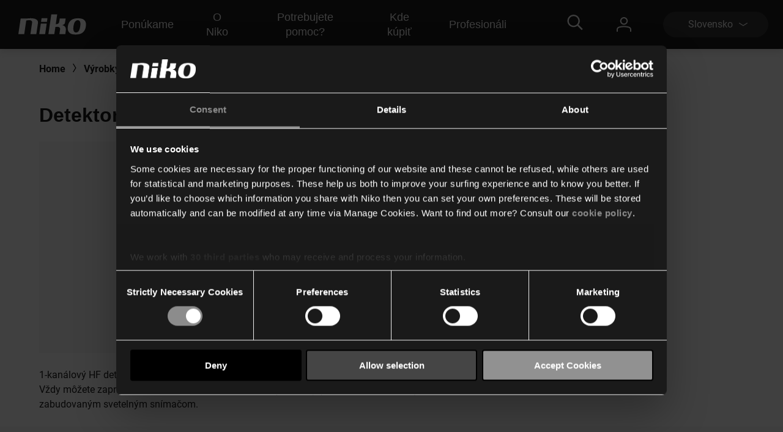

--- FILE ---
content_type: text/html; charset=utf-8
request_url: https://www.niko.eu/sk-sk/vyrobky/detektory/detektor-pohybu-hf-230-v-10-m-productmodel-niko-c84e6363-b7e3-5fb2-b36a-3a9641e75054
body_size: 25122
content:
<!DOCTYPE html>
<html lang="sk-SK">
<head>
    <meta http-equiv="content-type" content="text/html; charset=utf-8" />
    <meta name="viewport" content="width=device-width, initial-scale=0.86, maximum-scale=3.0, minimum-scale=0.86" />
    <title>Detektor pohybu, HF, 230 V, 10 m</title>

            <link rel="preconnect  dns-prefetch" href="https://www.googletagmanager.com">
    <link rel="preconnect  dns-prefetch" href="https://az416426.vo.msecnd.net" />

    <script id="Cookiebot" src="https://consent.cookiebot.com/uc.js" data-cbid="1123892f-7cf4-480c-a1c7-30a8f060233b" type="text/javascript"></script>        <script>
         dataLayer = [{
                'template': 'Product Detail Page'
            }];
        </script>

    <link href="/bundles/css/Niko-NikoEu-vnext.css?v=diJoPStRH2OFuBHC87nFFKCzrTYnayZ2szpqoc9w5O81" rel="stylesheet"/>

    
    <!-- Google Tag Manager -->
<script>
(function(w,d,s,l,i){w[l]=w[l]||[];w[l].push({'gtm.start':
new Date().getTime(),event:'gtm.js'});var f=d.getElementsByTagName(s)[0],
j=d.createElement(s),dl=l!='dataLayer'?'&l='+l:'';j.async=true;j.src=
'https://www.googletagmanager.com/gtm.js?id='+i+dl;f.parentNode.insertBefore(j,f);
})(window,document,'script','dataLayer','GTM-K7Q74BX');</script>
<!-- End Google Tag Manager -->
<script>
    // Define dataLayer and the gtag function.
    window.dataLayer = window.dataLayer || [];
    function gtag() { dataLayer.push(arguments); }
</script><script defer src="/bundles/js/Niko-NikoEu-basic-vnext.js?v=kcABr0DNmvLIiDo8fzTOMJtiMiPEDjeNjAlNCcMLQtE1"></script>
<script defer src="/bundles/js/Niko-NikoEu-carousel.js?v=sUyJn5w7LCEVsj64jgKvMd31NP0QcAdtLNoc6HHe_0E1"></script>
<script defer src="/bundles/js/Niko-NikoEu-lightBox.js?v=xsUWHZ-edzyu-j95slJHuNlnRV8H-pRqxUKmCxSEKVU1"></script>
<script defer src="/bundles/js/Niko-NikoEu-components-vnext.js?v=fzkhL_KyPa9Yzy6OPI-D7t9U1n926e2qGMo7m9gynoU1"></script>

        <meta itemprop="server-info" content="RD28187864E338" />
    <meta itemprop="product-version" content="2.0 release-15-01-2026-2.Package.20260119.1" />
    <meta itemprop="source-version" content="5e4bcc12374ab3b023a58ec1f7f0c712ccf81972" />
    <meta itemprop="page-id" content="{0FEAC470-0D9B-47DB-AC33-7051C5E8ECCC}" />
        <link rel="canonical" href="/sk-sk/vyrobky/detektory/detektor-pohybu-hf-230-v-10-m-productmodel-niko-c84e6363-b7e3-5fb2-b36a-3a9641e75054" />
    <link rel="alternate" hreflang="de-AT" href="https://www.niko.eu/de-at/produkte/melder/hf-sensor-360-eb-productmodel-niko-c84e6363-b7e3-5fb2-b36a-3a9641e75054" />
    <link rel="alternate" hreflang="pl-PL" href="https://www.niko.eu/pl-pl/produkty/czujniki/hf-sensor-360-eb-productmodel-niko-c84e6363-b7e3-5fb2-b36a-3a9641e75054" />
    <link rel="alternate" hreflang="de-CH" href="https://www.niko.eu/de-ch/produkte/melder/hf-sensor-360-eb-productmodel-niko-c84e6363-b7e3-5fb2-b36a-3a9641e75054" />
    <link rel="alternate" hreflang="de-DE" href="https://www.niko.eu/de-de/produkte/melder/hf-sensor-360-eb-productmodel-niko-c84e6363-b7e3-5fb2-b36a-3a9641e75054" />
    <link rel="alternate" hreflang="sk-SK" href="https://www.niko.eu/sk-sk/vyrobky/detektory/detektor-pohybu-hf-230-v-10-m-productmodel-niko-c84e6363-b7e3-5fb2-b36a-3a9641e75054" />
    <link rel="alternate" hreflang="fr-FR" href="https://www.niko.eu/fr-fr/produits/detecteurs/detecteur-de-mouvement-hf-230-v-10-m-productmodel-niko-c84e6363-b7e3-5fb2-b36a-3a9641e75054" />
    <link rel="alternate" hreflang="fr-CH" href="https://www.niko.eu/fr-ch/produits/detecteurs/detecteur-hf-360-eb-productmodel-niko-c84e6363-b7e3-5fb2-b36a-3a9641e75054" />
    <link rel="alternate" hreflang="nl-NL" href="https://www.niko.eu/nl-nl/producten/detectoren/bewegingsmelder-hf-230-v-10-m-productmodel-niko-c84e6363-b7e3-5fb2-b36a-3a9641e75054" />
    <link rel="alternate" hreflang="x-default" href="https://www.niko.eu/en" />
        <link rel="icon" href="/-/media/sites/nikoeu/favicon.ashx?rev=0ea48d7c2d7c481a88eb815891ec3f24&amp;hash=442A160A8F73E0106CE362F95D136C89" type="image/x-icon" />

        <meta property="og:title" content="Detektor pohybu, HF, 230 V, 10 m" />
    <meta property="og:description" content="1-kan&#225;lov&#253; HF detektor pohybu na zapusten&#250; mont&#225;ž je vhodn&#253; na zap&#237;nanie a vyp&#237;nanie interi&#233;rov&#233;ho osvetlenia. Vždy m&#244;žete zapn&#250;ť osvetlenie pomocou N.O. tlačidla (230 Vac) (objednať samostatne). Detektor je vybaven&#253; zabudovan&#253;m sveteln&#253;m sn&#237;mačom." />
    <meta property="og:type" content="page" />
    <meta property="og:site_name" content="Niko" />

</head>
<body>
    

<!-- Google Tag Manager (noscript) -->
<noscript><iframe src="https://www.googletagmanager.com/ns.html?id=GTM-K7Q74BX" height="0" width="0" style="display:none;visibility:hidden"></iframe></noscript>
<!-- End Google Tag Manager (noscript) -->
    <header class="c-header" data-component-class="Dlw.ScBase.DigitalStrategy.VNext.Header" data-component-parm="null" data-webid="Dlw.ScBase.DigitalStrategy.VNext.Header">    <nav class="c-nav-primary" role="navigation" aria-label="navigation">
        <div class="c-nav-primary__heading">
            <div class="c-nav-primary__logo">
                <a class="c-nav-primary-logo__link" href="/sk-sk">
                    <!-- Generator: Adobe Illustrator 23.1.1, SVG Export Plug-In . SVG Version: 6.00 Build 0)  -->
<svg version="1.1" id="Laag_1" xmlns="http://www.w3.org/2000/svg" xmlns:xlink="http://www.w3.org/1999/xlink" x="0px" y="0px" viewBox="0 0 70 19" style="enable-background:new 0 0 70 19;" xml:space="preserve" class="c-svg c-svg--header" width="121" height="50">
<path style="fill:#FFFFFF;" d="M61.191,3.69c-8.001-0.596-10.337,3.63-10.929,7.653c-1.053,7.153,4.98,7.483,4.98,7.483  s3.465,0.534,6.219-0.266c3.503-1.018,5.358-3.763,5.836-7.217C67.961,6.539,66.126,4.057,61.191,3.69 M61.968,11.342  c-0.358,2.607-1.31,5.72-3.956,5.743c-2.618-0.055-2.78-3.11-2.418-5.743c0.362-2.635,1.303-5.77,4.014-5.902  C62.434,5.385,62.328,8.732,61.968,11.342" />
<path style="fill:#FFFFFF;" d="M11.221,3.897l-5.58-0.008L3.469,18.617h5.576l1.901-12.85c0.168-0.002,0.388-0.052,0.695-0.114  c4.985-0.91,4.966,1.257,4.79,2.459l-1.542,10.505h5.578l1.568-10.576C22.269,6.21,21.44,2.59,11.221,3.897" />
<polygon style="fill:#FFFFFF;" points="24.704,8.701 23.218,18.634 28.795,18.634 30.283,8.701 " />
<polygon style="fill:#FFFFFF;" points="31.005,3.624 25.424,3.624 24.915,7.075 30.496,7.075 " />
<path style="fill:#FFFFFF;" d="M44.891,10.128c1.061-0.293,2.462-0.674,2.721-2.502l0.608-3.737h-5.605l-0.516,3.327  c0,0-0.328,2.175-3.227,1.954L40.206,0h-5.58l-2.748,18.617h5.604l1.019-6.732c0.195-0.012,0.236-0.019,0.501-0.057  c4.717-0.721,3.935,2.449,3.935,2.449l-0.647,4.34l5.608-0.002l0.429-3.157C48.859,11.94,47.107,10.587,44.891,10.128" />
</svg>
                </a>
            </div>
            <div class="c-nav-primary__menu u-hide-large">
                <button type="button" class="c-menu-hamburger" data-selector="menu-hamburger">
                    <div class="c-menu-hamburger__line"></div>
                    <div class="c-menu-hamburger__line"></div>
                    <div class="c-menu-hamburger__line"></div>
                </button>
            </div>
        </div>

        <div class="c-nav-primary__list-wrapper@mobile c-nav-primary__list-wrapper@large">
            

<div class="c-nav-primary__list@mobile c-nav-primary__list@large">
        <div id="a92fc4a018ba45a2a326d568d493df70" class="c-nav-primary-item@mobile c-nav-primary-item@large" data-selector="menu-dropdown">
<a href="/sk-sk/naše-produkty" class="c-nav-primary-item__link@mobile c-nav-primary-item__link@large" data-selector="menu-dropdown-trigger" >                <span class="c-nav-primary-item__text@mobile c-nav-primary-item__text@large">
                    Ponúkame
                </span>
                    <span class="c-nav-primary-item__icon@mobile c-nav-primary-item__icon@large">
<svg class="c-svg c-svg--fill-secondary u-hide-large" width="20" height="11" viewBox="0 0 6 14">
    <path d="M0.822345 14C0.71643 14 0.609648 13.9751 0.511547 13.9228C0.214206 13.7637 0.112199 13.4108 0.283658 13.1359L4.10916 7.00072L0.283224 0.864744C0.111765 0.589033 0.213772 0.236557 0.511113 0.0774001C0.808888 -0.0817567 1.18957 0.0122905 1.36146 0.288403L5.36667 6.71255C5.47779 6.891 5.47779 7.11044 5.36667 7.28889L1.3619 13.7114C1.24644 13.8963 1.03721 14 0.822345 14Z" fill="var(--brand__icon--fill, var(--brand__svg-color), #f6f6f6")></path>
</svg>
                    </span>
</a>

            <div class="c-nav-primary-item__dropdown c-nav-primary-item__dropdown--big" data-selector="menu-dropdown-panel">
                <ul class="c-dropdown-list">

                        <li class="c-dropdown-item u-hide-large">
<a href="/sk-sk/naše-produkty" class="c-dropdown-item__link" >                                <span class="c-dropdown-item__text">
                                    Ponúkame
                                </span>
</a>                        </li>

                            <li class="c-dropdown-item">
<a href="/sk-sk/naše-produkty/automatiz&#225;cia-dom&#225;cnosti" class="c-dropdown-item__link" >                                    <span class="c-dropdown-item__text">
                                        Automatizácia domácnosti
                                    </span>
</a>                            </li>
                            <li class="c-dropdown-item">
<a href="/sk-sk/naše-produkty/sp&#237;nače-a-z&#225;suvky" class="c-dropdown-item__link" >                                    <span class="c-dropdown-item__text">
                                        Spínače a zásuvky
                                    </span>
</a>                            </li>
                            <li class="c-dropdown-item">
<a href="/sk-sk/naše-produkty/detektory" class="c-dropdown-item__link" >                                    <span class="c-dropdown-item__text">
                                        Detektory
                                    </span>
</a>                            </li>
                            <li class="c-dropdown-item">
<a href="/sk-sk/vyrobky/vstupove-systemy" class="c-dropdown-item__link" >                                    <span class="c-dropdown-item__text">
                                        Vstupové systémy
                                    </span>
</a>                            </li>
                            <li class="c-dropdown-item">
<a href="/sk-sk/vyrobky/ovladanie-osvetlenia" class="c-dropdown-item__link" >                                    <span class="c-dropdown-item__text">
                                        Ovládanie osvetlenia
                                    </span>
</a>                            </li>
                </ul>
            </div>
        </div>
        <div id="fb58011b89ff4c92b1e299e4042b0475" class="c-nav-primary-item@mobile c-nav-primary-item@large" data-selector="menu-dropdown">
<a href="/sk-sk/about-niko" class="c-nav-primary-item__link@mobile c-nav-primary-item__link@large" data-selector="menu-dropdown-trigger" >                <span class="c-nav-primary-item__text@mobile c-nav-primary-item__text@large">
                    O Niko
                </span>
                    <span class="c-nav-primary-item__icon@mobile c-nav-primary-item__icon@large">
<svg class="c-svg c-svg--fill-secondary u-hide-large" width="20" height="11" viewBox="0 0 6 14">
    <path d="M0.822345 14C0.71643 14 0.609648 13.9751 0.511547 13.9228C0.214206 13.7637 0.112199 13.4108 0.283658 13.1359L4.10916 7.00072L0.283224 0.864744C0.111765 0.589033 0.213772 0.236557 0.511113 0.0774001C0.808888 -0.0817567 1.18957 0.0122905 1.36146 0.288403L5.36667 6.71255C5.47779 6.891 5.47779 7.11044 5.36667 7.28889L1.3619 13.7114C1.24644 13.8963 1.03721 14 0.822345 14Z" fill="var(--brand__icon--fill, var(--brand__svg-color), #f6f6f6")></path>
</svg>
                    </span>
</a>

            <div class="c-nav-primary-item__dropdown c-nav-primary-item__dropdown--big" data-selector="menu-dropdown-panel">
                <ul class="c-dropdown-list">

                        <li class="c-dropdown-item u-hide-large">
<a href="/sk-sk/about-niko" class="c-dropdown-item__link" >                                <span class="c-dropdown-item__text">
                                    O Niko
                                </span>
</a>                        </li>

                            <li class="c-dropdown-item">
<a href="/sk-sk/about-niko" class="c-dropdown-item__link" >                                    <span class="c-dropdown-item__text">
                                        Spoločnosť
                                    </span>
</a>                            </li>
                            <li class="c-dropdown-item">
<a href="/sk-sk/about-niko/udržateľnosť" class="c-dropdown-item__link" >                                    <span class="c-dropdown-item__text">
                                        Udržateľnosť
                                    </span>
</a>                            </li>
                            <li class="c-dropdown-item">
<a href="https://careers.niko.eu/homepage.aspx?LCID=2057" class="c-dropdown-item__link" target="_blank" >                                    <span class="c-dropdown-item__text">
                                        Working at Niko
                                    </span>
</a>                            </li>
                </ul>
            </div>
        </div>
        <div id="99cfd4ec31fb497ba6c666404d23b846" class="c-nav-primary-item@mobile c-nav-primary-item@large" data-selector="menu-dropdown">
<a href="/sk-sk/pomoc" class="c-nav-primary-item__link@mobile c-nav-primary-item__link@large" data-selector="menu-dropdown-trigger" >                <span class="c-nav-primary-item__text@mobile c-nav-primary-item__text@large">
                    Potrebujete pomoc?
                </span>
                    <span class="c-nav-primary-item__icon@mobile c-nav-primary-item__icon@large">
<svg class="c-svg c-svg--fill-secondary u-hide-large" width="20" height="11" viewBox="0 0 6 14">
    <path d="M0.822345 14C0.71643 14 0.609648 13.9751 0.511547 13.9228C0.214206 13.7637 0.112199 13.4108 0.283658 13.1359L4.10916 7.00072L0.283224 0.864744C0.111765 0.589033 0.213772 0.236557 0.511113 0.0774001C0.808888 -0.0817567 1.18957 0.0122905 1.36146 0.288403L5.36667 6.71255C5.47779 6.891 5.47779 7.11044 5.36667 7.28889L1.3619 13.7114C1.24644 13.8963 1.03721 14 0.822345 14Z" fill="var(--brand__icon--fill, var(--brand__svg-color), #f6f6f6")></path>
</svg>
                    </span>
</a>

            <div class="c-nav-primary-item__dropdown c-nav-primary-item__dropdown--big" data-selector="menu-dropdown-panel">
                <ul class="c-dropdown-list">

                        <li class="c-dropdown-item u-hide-large">
<a href="/sk-sk/pomoc" class="c-dropdown-item__link" >                                <span class="c-dropdown-item__text">
                                    Potrebujete pomoc?
                                </span>
</a>                        </li>

                            <li class="c-dropdown-item">
<a href="/sk-sk/downloads" class="c-dropdown-item__link" >                                    <span class="c-dropdown-item__text">
                                        Downloads
                                    </span>
</a>                            </li>
                            <li class="c-dropdown-item">
<a href="/sk-sk/pomoc" class="c-dropdown-item__link" >                                    <span class="c-dropdown-item__text">
                                        Podpora
                                    </span>
</a>                            </li>
                </ul>
            </div>
        </div>
        <div id="1af5699642c74b58b70e1ea044c35f0f" class="c-nav-primary-item@mobile c-nav-primary-item@large" data-selector="">
<a href="/sk-sk/pomoc/kde-kupit" class="c-nav-primary-item__link@mobile c-nav-primary-item__link@large" data-selector="" >                <span class="c-nav-primary-item__text@mobile c-nav-primary-item__text@large">
                    Kde kúpiť
                </span>
</a>

            <div class="c-nav-primary-item__dropdown c-nav-primary-item__dropdown--big" data-selector="">
                <ul class="c-dropdown-list">


                </ul>
            </div>
        </div>
        <div id="4e84e6e6134c44d9a340e12e79c828cf" class="c-nav-primary-item@mobile c-nav-primary-item@large" data-selector="menu-dropdown">
<a href="#" class="c-nav-primary-item__link@mobile c-nav-primary-item__link@large" data-selector="menu-dropdown-trigger" >                <span class="c-nav-primary-item__text@mobile c-nav-primary-item__text@large">
                    Profesionáli
                </span>
                    <span class="c-nav-primary-item__icon@mobile c-nav-primary-item__icon@large">
<svg class="c-svg c-svg--fill-secondary u-hide-large" width="20" height="11" viewBox="0 0 6 14">
    <path d="M0.822345 14C0.71643 14 0.609648 13.9751 0.511547 13.9228C0.214206 13.7637 0.112199 13.4108 0.283658 13.1359L4.10916 7.00072L0.283224 0.864744C0.111765 0.589033 0.213772 0.236557 0.511113 0.0774001C0.808888 -0.0817567 1.18957 0.0122905 1.36146 0.288403L5.36667 6.71255C5.47779 6.891 5.47779 7.11044 5.36667 7.28889L1.3619 13.7114C1.24644 13.8963 1.03721 14 0.822345 14Z" fill="var(--brand__icon--fill, var(--brand__svg-color), #f6f6f6")></path>
</svg>
                    </span>
</a>

            <div class="c-nav-primary-item__dropdown c-nav-primary-item__dropdown--big" data-selector="menu-dropdown-panel">
                <ul class="c-dropdown-list">

                        <li class="c-dropdown-item u-hide-large">
<a href="#" class="c-dropdown-item__link" >                                <span class="c-dropdown-item__text">
                                    Profesionáli
                                </span>
</a>                        </li>

                            <li class="c-dropdown-item">
<a href="/sk-sk/vyrobky" class="c-dropdown-item__link" >                                    <span class="c-dropdown-item__text">
                                        Online katalóg
                                    </span>
</a>                            </li>
                            <li class="c-dropdown-item">
<a href="https://detectortoolportal.niko.eu/sk-SK/home" class="c-dropdown-item__link" target="_blank" >                                    <span class="c-dropdown-item__text">
                                        Detector Tool Portal
                                    </span>
</a>                            </li>
                            <li class="c-dropdown-item">
<a href="https://my.niko.eu/sk-SK" class="c-dropdown-item__link" target="_blank" >                                    <span class="c-dropdown-item__text">
                                        My Niko
                                    </span>
</a>                            </li>
                            <li class="c-dropdown-item">
<a href="/sk-sk/compagnon-de-route/specifiers" class="c-dropdown-item__link" >                                    <span class="c-dropdown-item__text">
                                        Projektanti
                                    </span>
</a>                            </li>
                </ul>
            </div>
        </div>
</div>
            <div class="c-nav-primary__language-selector u-hide-large">
                <div class="c-language-selector" data-selector="menu-dropdown">
<button type="button"
        class="c-language-selector-button u-bg-color-primary-accent1"
        aria-haspopup="true"
        aria-expanded="false"
        data-selector="menu-dropdown-trigger">
    <span class="c-language-selector-button__label">
Slovensko    </span>
    <span class="c-language-selector-button__icon">
<svg class="c-svg c-svg--fill-secondary" width="6" height="14" viewBox="0 0 6 14">
    <path d="M0.822345 14C0.71643 14 0.609648 13.9751 0.511547 13.9228C0.214206 13.7637 0.112199 13.4108 0.283658 13.1359L4.10916 7.00072L0.283224 0.864744C0.111765 0.589033 0.213772 0.236557 0.511113 0.0774001C0.808888 -0.0817567 1.18957 0.0122905 1.36146 0.288403L5.36667 6.71255C5.47779 6.891 5.47779 7.11044 5.36667 7.28889L1.3619 13.7114C1.24644 13.8963 1.03721 14 0.822345 14Z" fill="var(--brand__icon--fill, var(--brand__svg-color), #f6f6f6")></path>
</svg>
    </span>
</button>
<div class="c-language-selector__list u-bg-color-accent1 is-two-col" data-selector="menu-dropdown-panel">
    <ul class="c-language-selector__wrapper">
                <li class="c-language-selector-item">
                    <a class="c-language-selector-item__link" href="/nl-be">
                        <span class="c-language-selector-item__text">
Belgi&#235;                        </span>
                    </a>
                </li>
                <li class="c-language-selector-item">
                    <a class="c-language-selector-item__link" href="/de-at/produkte/melder/hf-sensor-360-eb-productmodel-niko-c84e6363-b7e3-5fb2-b36a-3a9641e75054">
                        <span class="c-language-selector-item__text">
&#214;sterreich                        </span>
                    </a>
                </li>
                <li class="c-language-selector-item">
                    <a class="c-language-selector-item__link" href="/fr-be">
                        <span class="c-language-selector-item__text">
Belgique                        </span>
                    </a>
                </li>
                <li class="c-language-selector-item">
                    <a class="c-language-selector-item__link" href="/pl-pl/produkty/czujniki/hf-sensor-360-eb-productmodel-niko-c84e6363-b7e3-5fb2-b36a-3a9641e75054">
                        <span class="c-language-selector-item__text">
Polski                        </span>
                    </a>
                </li>
                <li class="c-language-selector-item">
                    <a class="c-language-selector-item__link" href="/da-dk">
                        <span class="c-language-selector-item__text">
Danmark                        </span>
                    </a>
                </li>
                <li class="c-language-selector-item">
                    <a class="c-language-selector-item__link" href="/de-ch/produkte/melder/hf-sensor-360-eb-productmodel-niko-c84e6363-b7e3-5fb2-b36a-3a9641e75054">
                        <span class="c-language-selector-item__text">
Schweiz                        </span>
                    </a>
                </li>
                <li class="c-language-selector-item">
                    <a class="c-language-selector-item__link" href="/de-de/produkte/melder/hf-sensor-360-eb-productmodel-niko-c84e6363-b7e3-5fb2-b36a-3a9641e75054">
                        <span class="c-language-selector-item__text">
Deutschland                        </span>
                    </a>
                </li>
                <li class="c-language-selector-item">
                    <a class="c-language-selector-item__link" href="/sk-sk/vyrobky/detektory/detektor-pohybu-hf-230-v-10-m-productmodel-niko-c84e6363-b7e3-5fb2-b36a-3a9641e75054">
                        <span class="c-language-selector-item__text">
Slovensko                        </span>
                    </a>
                </li>
                <li class="c-language-selector-item">
                    <a class="c-language-selector-item__link" href="/fr-fr/produits/detecteurs/detecteur-de-mouvement-hf-230-v-10-m-productmodel-niko-c84e6363-b7e3-5fb2-b36a-3a9641e75054">
                        <span class="c-language-selector-item__text">
France                        </span>
                    </a>
                </li>
                <li class="c-language-selector-item">
                    <a class="c-language-selector-item__link" href="/fr-ch/produits/detecteurs/detecteur-hf-360-eb-productmodel-niko-c84e6363-b7e3-5fb2-b36a-3a9641e75054">
                        <span class="c-language-selector-item__text">
Suisse                        </span>
                    </a>
                </li>
                <li class="c-language-selector-item">
                    <a class="c-language-selector-item__link" href="/en">
                        <span class="c-language-selector-item__text">
International (EN)                        </span>
                    </a>
                </li>
                <li class="c-language-selector-item">
                    <a class="c-language-selector-item__link" href="/sv-se">
                        <span class="c-language-selector-item__text">
Sverige                        </span>
                    </a>
                </li>
                <li class="c-language-selector-item">
                    <a class="c-language-selector-item__link" href="/nl-nl/producten/detectoren/bewegingsmelder-hf-230-v-10-m-productmodel-niko-c84e6363-b7e3-5fb2-b36a-3a9641e75054">
                        <span class="c-language-selector-item__text">
Nederland                        </span>
                    </a>
                </li>
    </ul>
</div>
</div>
            </div>
        </div>
        <div class="c-nav-primary__content">
            <div class="c-nav-primary__search" data-selector="header-search-box">
    <div class="c-nav-primary-search__link" data-selector="search-box-link">
        <div class="c-nav-primary-search-link__icon">
<svg class="c-svg c-svg--header u-hide-large" width="20" height="20" viewBox="0 0 30 30">
    <path d="M29.7935 27.4733L22.6805 20.3603C22.5458 20.2256 22.37 20.1553 22.1825 20.1553H21.4091C23.2547 18.0167 24.3738 15.2336 24.3738 12.1869C24.3738 5.45481 18.919 0 12.1869 0C5.45481 0 0 5.45481 0 12.1869C0 18.919 5.45481 24.3738 12.1869 24.3738C15.2336 24.3738 18.0167 23.2547 20.1553 21.4091V22.1825C20.1553 22.37 20.2314 22.5458 20.3603 22.6805L27.4733 29.7935C27.7486 30.0688 28.1939 30.0688 28.4693 29.7935L29.7935 28.4693C30.0688 28.1939 30.0688 27.7486 29.7935 27.4733ZM12.1869 21.5614C7.00747 21.5614 2.81236 17.3663 2.81236 12.1869C2.81236 7.00747 7.00747 2.81236 12.1869 2.81236C17.3663 2.81236 21.5614 7.00747 21.5614 12.1869C21.5614 17.3663 17.3663 21.5614 12.1869 21.5614Z"></path>
</svg>
<svg class="c-svg c-svg--header u-hide-until-large" width="36" height="25" viewBox="0 0 30 30">
    <path d="M29.7935 27.4733L22.6805 20.3603C22.5458 20.2256 22.37 20.1553 22.1825 20.1553H21.4091C23.2547 18.0167 24.3738 15.2336 24.3738 12.1869C24.3738 5.45481 18.919 0 12.1869 0C5.45481 0 0 5.45481 0 12.1869C0 18.919 5.45481 24.3738 12.1869 24.3738C15.2336 24.3738 18.0167 23.2547 20.1553 21.4091V22.1825C20.1553 22.37 20.2314 22.5458 20.3603 22.6805L27.4733 29.7935C27.7486 30.0688 28.1939 30.0688 28.4693 29.7935L29.7935 28.4693C30.0688 28.1939 30.0688 27.7486 29.7935 27.4733ZM12.1869 21.5614C7.00747 21.5614 2.81236 17.3663 2.81236 12.1869C2.81236 7.00747 7.00747 2.81236 12.1869 2.81236C17.3663 2.81236 21.5614 7.00747 21.5614 12.1869C21.5614 17.3663 17.3663 21.5614 12.1869 21.5614Z"></path>
</svg>
        </div>
        <div class="c-nav-primary-search-link__icon-close">
<svg class="c-svg c-svg--header" width="20" height="20" viewBox="0 0 50 51">
    <path d="M28.315 25.5718L38.331 15.5558L40.3965 13.4903C40.7012 13.1856 40.7012 12.6905 40.3965 12.3858L38.1864 10.1758C37.8818 9.87109 37.3866 9.87109 37.0819 10.1758L25.0005 22.2572L12.9191 10.1748C12.6144 9.87011 12.1192 9.87011 11.8145 10.1748L9.60352 12.3848C9.29883 12.6895 9.29883 13.1847 9.60352 13.4894L21.6859 25.5718L9.60352 37.6532C9.29883 37.9579 9.29883 38.453 9.60352 38.7577L11.8136 40.9678C12.1182 41.2725 12.6134 41.2725 12.9181 40.9678L25.0005 28.8863L35.0164 38.9023L37.0819 40.9678C37.3866 41.2725 37.8818 41.2725 38.1864 40.9678L40.3965 38.7577C40.7012 38.453 40.7012 37.9579 40.3965 37.6532L28.315 25.5718Z"></path>
</svg>
        </div>
    </div>
    <div class="c-nav-primary-search__doormat u-bg-color-primary-accent1">
    <script defer src="https://nkdsprdshared.blob.core.windows.net/nikosearch/js/NikoAutocompleteWebcomponent.c6a62ac547bb3efdd366.js"></script>
    <link href="https://nkdsprdshared.blob.core.windows.net/nikosearch/css/NikoAutocompleteWebcomponent.9fe492a55ec29efb4890.css" rel="stylesheet">
    <niko-autocomplete locale="sk-SK">
        <div class="niko-ac-search-panel">
            <div class="niko-ac-search-panel__container">
                <h2 class="niko-ac-search-panel__title">
                    Čo hľad&#225;te?
                </h2>
                <div id="autocomplete"></div>
            </div>
        </div>
    </niko-autocomplete>

    </div>
</div>
            <div class="c-nav-primary__account" data-selector="my-niko">
    <div class="c-nav-primary-account__icon">
<svg class="c-svg c-svg--header" width="24" height="24" viewBox="0 0 24 24">
    <path fill-rule="evenodd" clip-rule="evenodd" d="M5.7626 6.2373C5.7626 9.67595 8.55923 12.4726 11.9979 12.4726C15.4365 12.4726 18.2346 9.67454 18.2332 6.2373C18.2332 2.79865 15.4365 0.00201416 11.9979 0.00201416C8.55923 0.00201416 5.7626 2.79865 5.7626 6.2373ZM7.73802 6.2373C7.73802 3.88796 9.64854 1.97744 11.9979 1.97744C14.3472 1.97744 16.2577 3.88796 16.2577 6.2373C16.2577 8.58665 14.3472 10.4972 11.9979 10.4972C9.64854 10.4972 7.73802 8.58665 7.73802 6.2373ZM22.0232 23.0101C22.0232 23.5561 22.4648 23.9978 23.0109 23.9978C23.5555 23.9978 23.9986 23.5547 24 23.0101V20.2078C24 18.1308 22.5495 16.2767 20.3977 15.598C19.3309 15.2537 15.7441 14.3619 12.0007 14.3619C8.25304 14.3619 4.66765 15.2537 3.60797 15.5952C1.44912 16.2781 0 18.1308 0 20.2078V23.0101C0 23.5547 0.441649 23.9978 0.987712 23.9978C1.53378 23.9978 1.97542 23.5561 1.97542 23.0101V20.2078C1.97542 18.9957 2.87142 17.9008 4.20907 17.4775C5.12623 17.1826 8.52537 16.3374 11.9993 16.3374C15.4732 16.3374 18.8738 17.1826 19.7966 17.4803C21.1286 17.9008 22.0232 18.9971 22.0232 20.2078V23.0101Z"/>
</svg>
    </div>
    <div class="c-nav-primary__list-wrapper@mobile c-nav-primary-item__dropdown c-nav-primary-item__dropdown--small">
        <ul class="c-nav-primary__list@mobile c-dropdown-list o-list">
            <li class="c-nav-primary-item@mobile c-dropdown-item">
<a href="/sk-sk/office-365-redirects/my-niko" class="c-nav-primary-item__link@mobile c-dropdown-item__link" >                    <span class="c-nav-primary-item__text@mobile c-dropdown-item__text">
                        My Niko
                    </span>
</a>            </li>
        </ul>
    </div>
</div>
            <div class="c-nav-primary__language-selector u-hide-until-large">
                <div class="c-language-selector" data-selector="menu-dropdown">
<button type="button"
        class="c-language-selector-button u-bg-color-primary-accent1"
        aria-haspopup="true"
        aria-expanded="false"
        data-selector="menu-dropdown-trigger">
    <span class="c-language-selector-button__label">
Slovensko    </span>
    <span class="c-language-selector-button__icon">
<svg class="c-svg c-svg--fill-secondary" width="6" height="14" viewBox="0 0 6 14">
    <path d="M0.822345 14C0.71643 14 0.609648 13.9751 0.511547 13.9228C0.214206 13.7637 0.112199 13.4108 0.283658 13.1359L4.10916 7.00072L0.283224 0.864744C0.111765 0.589033 0.213772 0.236557 0.511113 0.0774001C0.808888 -0.0817567 1.18957 0.0122905 1.36146 0.288403L5.36667 6.71255C5.47779 6.891 5.47779 7.11044 5.36667 7.28889L1.3619 13.7114C1.24644 13.8963 1.03721 14 0.822345 14Z" fill="var(--brand__icon--fill, var(--brand__svg-color), #f6f6f6")></path>
</svg>
    </span>
</button>
<div class="c-language-selector__list u-bg-color-accent1 is-two-col" data-selector="menu-dropdown-panel">
    <ul class="c-language-selector__wrapper">
                <li class="c-language-selector-item">
                    <a class="c-language-selector-item__link" href="/nl-be">
                        <span class="c-language-selector-item__text">
Belgi&#235;                        </span>
                    </a>
                </li>
                <li class="c-language-selector-item">
                    <a class="c-language-selector-item__link" href="/de-at/produkte/melder/hf-sensor-360-eb-productmodel-niko-c84e6363-b7e3-5fb2-b36a-3a9641e75054">
                        <span class="c-language-selector-item__text">
&#214;sterreich                        </span>
                    </a>
                </li>
                <li class="c-language-selector-item">
                    <a class="c-language-selector-item__link" href="/fr-be">
                        <span class="c-language-selector-item__text">
Belgique                        </span>
                    </a>
                </li>
                <li class="c-language-selector-item">
                    <a class="c-language-selector-item__link" href="/pl-pl/produkty/czujniki/hf-sensor-360-eb-productmodel-niko-c84e6363-b7e3-5fb2-b36a-3a9641e75054">
                        <span class="c-language-selector-item__text">
Polski                        </span>
                    </a>
                </li>
                <li class="c-language-selector-item">
                    <a class="c-language-selector-item__link" href="/da-dk">
                        <span class="c-language-selector-item__text">
Danmark                        </span>
                    </a>
                </li>
                <li class="c-language-selector-item">
                    <a class="c-language-selector-item__link" href="/de-ch/produkte/melder/hf-sensor-360-eb-productmodel-niko-c84e6363-b7e3-5fb2-b36a-3a9641e75054">
                        <span class="c-language-selector-item__text">
Schweiz                        </span>
                    </a>
                </li>
                <li class="c-language-selector-item">
                    <a class="c-language-selector-item__link" href="/de-de/produkte/melder/hf-sensor-360-eb-productmodel-niko-c84e6363-b7e3-5fb2-b36a-3a9641e75054">
                        <span class="c-language-selector-item__text">
Deutschland                        </span>
                    </a>
                </li>
                <li class="c-language-selector-item">
                    <a class="c-language-selector-item__link" href="/sk-sk/vyrobky/detektory/detektor-pohybu-hf-230-v-10-m-productmodel-niko-c84e6363-b7e3-5fb2-b36a-3a9641e75054">
                        <span class="c-language-selector-item__text">
Slovensko                        </span>
                    </a>
                </li>
                <li class="c-language-selector-item">
                    <a class="c-language-selector-item__link" href="/fr-fr/produits/detecteurs/detecteur-de-mouvement-hf-230-v-10-m-productmodel-niko-c84e6363-b7e3-5fb2-b36a-3a9641e75054">
                        <span class="c-language-selector-item__text">
France                        </span>
                    </a>
                </li>
                <li class="c-language-selector-item">
                    <a class="c-language-selector-item__link" href="/fr-ch/produits/detecteurs/detecteur-hf-360-eb-productmodel-niko-c84e6363-b7e3-5fb2-b36a-3a9641e75054">
                        <span class="c-language-selector-item__text">
Suisse                        </span>
                    </a>
                </li>
                <li class="c-language-selector-item">
                    <a class="c-language-selector-item__link" href="/en">
                        <span class="c-language-selector-item__text">
International (EN)                        </span>
                    </a>
                </li>
                <li class="c-language-selector-item">
                    <a class="c-language-selector-item__link" href="/sv-se">
                        <span class="c-language-selector-item__text">
Sverige                        </span>
                    </a>
                </li>
                <li class="c-language-selector-item">
                    <a class="c-language-selector-item__link" href="/nl-nl/producten/detectoren/bewegingsmelder-hf-230-v-10-m-productmodel-niko-c84e6363-b7e3-5fb2-b36a-3a9641e75054">
                        <span class="c-language-selector-item__text">
Nederland                        </span>
                    </a>
                </li>
    </ul>
</div>
</div>
            </div>
        </div>
    </nav>
</header>

    <main>
        

<div data-component-class="Dlw.ScBase.DigitalStrategy.VNext.CountryRedirectNotification" data-component-parm="{&quot;getNotificationUrl&quot;:&quot;/services/Niko-NikoEu/sk-SK/NikoCountryRedirectNotification/GetNotification&quot;,&quot;cookieNamePrefix&quot;:&quot;Niko-NikoEu&quot;}" data-webid="Dlw.ScBase.DigitalStrategy.VNext.CountryRedirectNotification">    <section class="js-country-redirect-notification c-component u-bg-color-accent2" style="display: none;">
    </section>
</div>
        
        <section data-component-class="Dlw.ScBase.DigitalStrategy.VNext.LegacyBrowserWarning" data-component-parm="null" data-webid="Dlw.ScBase.DigitalStrategy.VNext.LegacyBrowserWarning" style="display:none">    <div class="u-bg-color-primary-accent1">
        <div class="u-padding-top-large u-padding-bottom-large">
            <div class="o-wrapper">
                <div class="c-rich-text">
                    <h5>! This version of Internet Explorer is not supported anymore !</h5>
                    <p>We recommend to visit our website with another browser (Microsoft Edge, Chrome, Firefox, ...)</p>
                </div>
            </div>
        </div>
    </div>
</section>
        

    <section class="c-component">
        <div class="u-padding-top u-padding-bottom-large">
            <div class="o-wrapper">
                <nav aria-label="Breadcrumb" class="c-breadcrumb">
                    <ul class="c-breadcrumb-list o-ellipsis-single" >
                            <li class="c-breadcrumb-item">

                                    <a href="/sk-sk" class="c-breadcrumb-item__link" data-webid="breadcrumb-item">
                                        <span class="c-breadcrumb-item__text">Home</span>
                                    </a>

                                <div class="c-breadcrumb-item__icon">
<svg width="6" height="14" viewBox="0 0 6 14">
    <path d="M0.822345 14C0.71643 14 0.609648 13.9751 0.511547 13.9228C0.214206 13.7637 0.112199 13.4108 0.283658 13.1359L4.10916 7.00072L0.283224 0.864744C0.111765 0.589033 0.213772 0.236557 0.511113 0.0774001C0.808888 -0.0817567 1.18957 0.0122905 1.36146 0.288403L5.36667 6.71255C5.47779 6.891 5.47779 7.11044 5.36667 7.28889L1.3619 13.7114C1.24644 13.8963 1.03721 14 0.822345 14Z" fill="var(--brand__icon--fill, var(--brand__svg-color), #f6f6f6")></path>
</svg>
                                </div>
                            </li>
                            <li class="c-breadcrumb-item">

                                    <a href="/sk-sk/vyrobky" class="c-breadcrumb-item__link" data-webid="breadcrumb-item">
                                        <span class="c-breadcrumb-item__text">V&#253;robky</span>
                                    </a>

                                <div class="c-breadcrumb-item__icon">
<svg width="6" height="14" viewBox="0 0 6 14">
    <path d="M0.822345 14C0.71643 14 0.609648 13.9751 0.511547 13.9228C0.214206 13.7637 0.112199 13.4108 0.283658 13.1359L4.10916 7.00072L0.283224 0.864744C0.111765 0.589033 0.213772 0.236557 0.511113 0.0774001C0.808888 -0.0817567 1.18957 0.0122905 1.36146 0.288403L5.36667 6.71255C5.47779 6.891 5.47779 7.11044 5.36667 7.28889L1.3619 13.7114C1.24644 13.8963 1.03721 14 0.822345 14Z" fill="var(--brand__icon--fill, var(--brand__svg-color), #f6f6f6")></path>
</svg>
                                </div>
                            </li>
                            <li class="c-breadcrumb-item">

                                    <a href="/sk-sk/vyrobky/detektory"class="c-breadcrumb-item__link" data-webid="breadcrumb-item">
                                        <span class="c-breadcrumb-item__text">Detektory</span>
                                    </a>

                                <div class="c-breadcrumb-item__icon">
<svg width="6" height="14" viewBox="0 0 6 14">
    <path d="M0.822345 14C0.71643 14 0.609648 13.9751 0.511547 13.9228C0.214206 13.7637 0.112199 13.4108 0.283658 13.1359L4.10916 7.00072L0.283224 0.864744C0.111765 0.589033 0.213772 0.236557 0.511113 0.0774001C0.808888 -0.0817567 1.18957 0.0122905 1.36146 0.288403L5.36667 6.71255C5.47779 6.891 5.47779 7.11044 5.36667 7.28889L1.3619 13.7114C1.24644 13.8963 1.03721 14 0.822345 14Z" fill="var(--brand__icon--fill, var(--brand__svg-color), #f6f6f6")></path>
</svg>
                                </div>
                            </li>
                            <li class="c-breadcrumb-item">
                                    <span class="c-breadcrumb-item__text">Detektor pohybu, HF, 230 V, 10 m</span>
                    </ul>
                </nav>
            </div>
        </div>
    </section>
    <section class="c-product-detail" data-id="ProductModel/Niko/c84e6363-b7e3-5fb2-b36a-3a9641e75054">

        <div class="o-wrapper">
            <div class="o-grid">
                <div class="o-grid__cell u-1/1 u-3/4@desktop c-product-detail__content">
                    <h1 class="h2">
                        Detektor pohybu, HF, 230 V, 10 m
                    </h1>
<div data-component-class="Dlw.ScBase.DigitalStrategy.VNext.LightBox" data-component-parm="null" data-webid="Dlw.ScBase.DigitalStrategy.VNext.LightBox">    <div class="c-image-carousel__slide js-lightbox-library">
        <div class="c-product-detail__img-wrapper u-bg-color-secondary">
            <div class="c-product-detail__img">
                <img src="[data-uri]?h=500" data-src="/-/media/sites/nikoeu/import/digital-assets/e/9/d/e9d6c2c7575e4fc5a0fca642007bed53.ashx?h=500&amp;w=500&amp;la=sk-SK&amp;hash=D357B06D09D14BA21836B074EF06D409" type="medium" class="js-lazyload" alt="" />
            </div>


<button class="c-btn c-btn--primary c-btn--zoom js-lightbox-trigger"
        type="button"
        aria-label="zoom"
        data-lg-size="0-0"
        data-src="/-/media/sites/nikoeu/import/digital-assets/e/9/d/e9d6c2c7575e4fc5a0fca642007bed53.ashx"
        data-exthumbimage="/-/media/sites/nikoeu/import/digital-assets/e/9/d/e9d6c2c7575e4fc5a0fca642007bed53.ashx"
        data-lg-id="zoom-e9d6c2c7-575e-4fc5-a0fc-a642007bed53">
    <span class="c-btn__icon">
<svg class="c-svg" width="20" height="20" viewBox="0 0 50 50">
    <path d="M49,46.9l-15-15c2.8-3.3,4.6-7.6,4.6-12.3C38.5,9.2,30,0.7,19.6,0.7c-5,0-9.8,2-13.4,5.5c-3.6,3.6-5.5,8.3-5.5,13.4c0,10.4,8.5,18.9,18.9,18.9c4.7,0,9-1.7,12.3-4.6l15,15L49,46.9z M19.6,35.6c-8.8,0-16-7.2-16-16c0-4.3,1.7-8.3,4.7-11.3s7-4.7,11.3-4.7c8.8,0,16,7.2,16,16C35.6,28.4,28.4,35.6,19.6,35.6z M21.1,18.2h5.8v2.9h-5.8v5.8h-2.9v-5.8h-5.8v-2.9h5.8v-5.8h2.9V18.2L21.1,18.2z" />
</svg>
    </span>
</button>
        </div>
    </div>
</div>                    <div class="c-rich-text">
                        <p>1-kanálový HF detektor pohybu na zapustenú montáž je vhodný na zapínanie a vypínanie interiérového osvetlenia. Vždy môžete zapnúť osvetlenie pomocou N.O. tlačidla (230 Vac) (objednať samostatne). Detektor je vybavený zabudovaným svetelným snímačom.</p>
                    </div>
                </div>
                <div class="o-grid__cell u-1/1 u-1/4@desktop">
                    <div class="c-rich-text">
                        
                    </div>
                </div>
            </div>
        </div>
    </section>


<section class="c-component" data-component-class="Dlw.ScBase.DigitalStrategy.VNext.ProductComposedArticles" data-component-parm="null" data-webid="Dlw.ScBase.DigitalStrategy.VNext.ProductComposedArticles">    <div class="u-bg-color-secondary">
        <div class="u-padding-top-large u-padding-bottom-large">
            <div class="o-wrapper">
                    <div class="c-product-composed-articles">
                        <h2>
                            Podrobnosti o v&#253;robku
                        </h2>
                        <div class="c-product-composed-articles__content">
                            
                                <div class="c-product-composed-articles__description">
        <div class="c-rich-text">
            Tento výrobok pozostáva z niekoľkých častí. Nižšie nájdete prehľad jednotlivých častí.
        </div>
    </div>


<div class="c-product-composed-articles__group" data-group="G27360">
    <div class="c-product-composed-articles__list">
            <div class="c-product-composed-articles-item" data-id="5d2d48e9db9c53eea54b7151ad8fbf72" data-type="detector">
                <div class="o-grid">
                    <div class="o-grid__cell u-1/1 u-1/3@tablet">
                            <div class="c-image-carousel__slide">
        <div class="o-ratio u-margin-bottom">
            <a class="c-product-composed-articles-item__img o-ratio__content" href="/sk-sk/vyrobky/detektory/detektor-pohybu-hf-230-v-10-m-productmodel-niko-c84e6363-b7e3-5fb2-b36a-3a9641e75054/351-27360">
                <img src="[data-uri]?h=400&amp;bc=white" alt="" type="medium" class="o-fit js-lazyload" data-src="/-/media/sites/nikoeu/import/digital-assets/e/9/d/e9d6c2c7575e4fc5a0fca642007bed53.ashx?h=400&amp;w=400&amp;la=sk-SK&amp;bc=white&amp;hash=7680047CD1CF8DDB6CC1183159DF1796" />
            </a>
        </div>
    </div>

                        

    <div class="c-download">
        <div class="c-download__title">
            Technick&#233; listy
        </div>
        <ul class="c-download__list">

                <li class="c-download-item" data-id="b3bef1ca3673427e8421ae5d00c19e2d">
                    <div class="c-download-item__content">
                        <div class="c-download-item__icon">

                            <img src="/-/media/sites/nikoeu/readonly/system/extensions/pdfred.ashx?rev=025826a109c341669c3e84b0a65c79ce&amp;h=20&amp;w=20&amp;la=en&amp;hash=BDAA8EAB1C279E09EA1CC717B8DD2CDF" class="" alt="" />
                        </div>
                        <a class="c-download-item__label c-link c-link--full"
                           href="/-/downloadfile/b3bef1ca3673427e8421ae5d00c19e2d"
                           target="_blank"
                           rel="noopener">
                            PD351-27360_sksk.pdf
                        </a>
                    </div>
                </li>
        </ul>
    </div>
    <div class="c-download">
        <div class="c-download__title">
            Technick&#233; n&#225;vody
        </div>
        <ul class="c-download__list">

                <li class="c-download-item" data-id="93c85ed765674718800fa67300edfd53">
                    <div class="c-download-item__content">
                        <div class="c-download-item__icon">

                            <img src="/-/media/sites/nikoeu/readonly/system/extensions/pdfred.ashx?rev=025826a109c341669c3e84b0a65c79ce&amp;h=20&amp;w=20&amp;la=en&amp;hash=BDAA8EAB1C279E09EA1CC717B8DD2CDF" class="" alt="" />
                        </div>
                        <a class="c-download-item__label c-link c-link--full"
                           href="/-/downloadfile/93c85ed765674718800fa67300edfd53"
                           target="_blank"
                           rel="noopener">
                            PM351-27360.pdf
                        </a>
                    </div>
                </li>
                <li class="c-download-item" data-id="702c361d406a4bc3a778a6ac00be2880">
                    <div class="c-download-item__content">
                        <div class="c-download-item__icon">

                            <img src="/-/media/system/page-event-images/download.ashx?rev=573a0e19dbcb4306b8fb0d758a9128e0&amp;h=20&amp;w=20&amp;la=en&amp;hash=268CA899A43750CEE8CA7FF240BE2F2F" class="" alt="Download" />
                        </div>
                        <a class="c-download-item__label c-link c-link--full"
                           href="/-/downloadfile/702c361d406a4bc3a778a6ac00be2880"
                           target="_blank"
                           rel="noopener">
                            DIALUX_351-27360.ldt
                        </a>
                    </div>
                </li>
        </ul>
    </div>
    <div class="c-download">
        <div class="c-download__title">
            Environment&#225;lne vyhl&#225;senia
        </div>
        <ul class="c-download__list">

                <li class="c-download-item" data-id="d878f6fcac68452d9083b33300747fff">
                    <div class="c-download-item__content">
                        <div class="c-download-item__icon">

                            <img src="/-/media/sites/nikoeu/readonly/system/extensions/pdfred.ashx?rev=025826a109c341669c3e84b0a65c79ce&amp;h=20&amp;w=20&amp;la=en&amp;hash=BDAA8EAB1C279E09EA1CC717B8DD2CDF" class="" alt="" />
                        </div>
                        <a class="c-download-item__label c-link c-link--full"
                           href="/-/downloadfile/d878f6fcac68452d9083b33300747fff"
                           target="_blank"
                           rel="noopener">
                            351-27360_REACH-SVHC_Compliance_Statement.pdf
                        </a>
                    </div>
                </li>
        </ul>
    </div>
    <div class="c-download">
        <div class="c-download__title">
            E&#218; vyhl&#225;senie o zhode
        </div>
        <ul class="c-download__list">

                <li class="c-download-item" data-id="abec61d5140d40bea90fa63d008f89cb">
                    <div class="c-download-item__content">
                        <div class="c-download-item__icon">

                            <img src="/-/media/sites/nikoeu/readonly/system/extensions/pdfred.ashx?rev=025826a109c341669c3e84b0a65c79ce&amp;h=20&amp;w=20&amp;la=en&amp;hash=BDAA8EAB1C279E09EA1CC717B8DD2CDF" class="" alt="" />
                        </div>
                        <a class="c-download-item__label c-link c-link--full"
                           href="/-/downloadfile/abec61d5140d40bea90fa63d008f89cb"
                           target="_blank"
                           rel="noopener">
                            EU_declaration_351-27360_EN.pdf
                        </a>
                    </div>
                </li>
                <li class="c-download-item" data-id="595601bd165b444488c7b12b00fb634a">
                    <div class="c-download-item__content">
                        <div class="c-download-item__icon">

                            <img src="/-/media/sites/nikoeu/readonly/system/extensions/pdfred.ashx?rev=025826a109c341669c3e84b0a65c79ce&amp;h=20&amp;w=20&amp;la=en&amp;hash=BDAA8EAB1C279E09EA1CC717B8DD2CDF" class="" alt="" />
                        </div>
                        <a class="c-download-item__label c-link c-link--full"
                           href="/-/downloadfile/595601bd165b444488c7b12b00fb634a"
                           target="_blank"
                           rel="noopener">
                            EU_declaration_351-27360_PL.pdf
                        </a>
                    </div>
                </li>
        </ul>
    </div>

                    </div>
                    <div class="o-grid__cell u-1/1 u-2/3@tablet">
                        <div class="c-product-composed-articles-item__content">
                            <a class="c-link" href="/sk-sk/vyrobky/detektory/detektor-pohybu-hf-230-v-10-m-productmodel-niko-c84e6363-b7e3-5fb2-b36a-3a9641e75054/351-27360">
                                <h4>
                                    Detektor pohybu, HF, 230 V, 10 m
                                </h4>
                            </a>
<button class="c-btn u-txt-upper u-margin-bottom-small"
        type="button"
        data-selector="favorites-select"
        data-article-id="351-27360">
    <span class="c-btn__label" data-selector="favorites-label">
        
    </span>
</button>
                        <div class="c-article-detail__code">
                                <div class="c-article-detail-code">
        <div class="c-article-detail-code__label">
            Katal&#243;gov&#233; č&#237;slo
        </div>
        <div class="c-article-detail-code__number">
            351-27360
        </div>
    </div>

                                                                                </div>
                            <div class="c-rich-text">
                                <p>1-kanálový HF detektor pohybu na zapustenú montáž je vhodný na zapínanie a vypínanie interiérového osvetlenia. Vždy môžete zapnúť osvetlenie pomocou N.O. tlačidla (230 Vac) (objednať samostatne). Detektor je vybavený zabudovaným svetelným snímačom.</p>
<p>Farba povrchovej úpravy: biela.</p>
                            </div>

                                    <h4 class="u-txt-upper">
                                        Špecifik&#225;cia
                                    </h4>
                                    <div class="c-rich-text">
                                        <p>Detektor pohybu, HF, 230 V, 10 m.</p>
<ul>
<li>Technológia detektora: HF
</li>
<li>Vstupné napätie: 230 Vac ± 10 %, 50 Hz
</li>
<li>Výstup detektora: 230 V (ON/OFF)
</li>
<li>Maximálna spotreba energie: 5.22 mA
</li>
<li>Max. menovitá hodnota MCB: 10 A (obmedzená v súlade s národnými inštalačnými predpismi)
</li>
<li>Počet kanálov: 1 kanál
</li>
<li>Intenzita svetla: 5 lux – 2000 lux
</li>
<li>Oneskorenie vypnutia: 10 s – 5 min
</li>
<li>Detekčný uhol: 360°
</li>
<li>Oblasť snímania (HF): ø 10 m pri montáži na strop, 5 m pri montáži na stenu
</li>
<li>Prevádzková teplota: -20 – +70 °C
</li>
<li>Montážna výška: 2 – 5 m
</li>
<li>Použitie: len na vnútorné použitie
</li>
<li>Reléový kontakt: N.O. (max. 4,35 A)
</li>
<li>Maximálna záťaž žiaroviek a halogénových žiaroviek (cosφ = 1): 1000 W
</li>
<li>Maximálna záťaž žiariviek (cosφ ≥ 0,5): 150 VA
</li>
<li>Maximálna záťaž nízkonapäťových halogénových žiaroviek: 500 W
</li>
<li>Maximálna záťaž úsporných žiaroviek (CFLi): 100 W
</li>
<li>Maximálna záťaž LED žiaroviek 230 V: 100 W
</li>
<li>Maximálna záťaž LED transformátora: 100 VA
</li>
<li>Maximálna záťaž elektronického transformátora: 150 VA
</li>
<li>Rozmery (VxŠxH): 90 x 52 x 35 mm
</li>
<li>Upravenie nastavení: Potenciometre
</li>
<li>Stupeň ochrany: IP20
</li>
<li>Odolnosť voči nárazu: IK02
</li>
<li>Trieda ochrany: zariadenia triedy II
</li>
<li>Certifikácia: CE
</li>
</ul>
                                    </div>

    <section class="c-component">
        <div class="o-wrapper">
            <div class="c-alternative-colors">
                <ul class="c-alternative-colors__list">
                        <li class="c-alternative-colors-item is-active">
                            <a class="c-alternative-colors-item__link" href="/sk-sk/vyrobky/detektory/detektor-pohybu-hf-230-v-10-m-productmodel-niko-c84e6363-b7e3-5fb2-b36a-3a9641e75054/351-27360">
                                <div class="c-alternative-colors-item__img">
<img src="[data-uri]?h=35&amp;bc=white" alt="351-27360" type="thumbnail" class="o-fit js-lazyload" data-src="/-/media/sites/nikoeu/import/digital-assets/e/9/d/e9d6c2c7575e4fc5a0fca642007bed53.ashx?h=35&amp;w=35&amp;la=sk-SK&amp;bc=white&amp;hash=71A8FA19C397948982C14E47ED6ADAC1" />                                </div>
                            </a>
                            <div class="c-tooltip u-hide-until-desktop">
                                <span class="c-tooltip__content-wrapper u-bg-color-primary">
                                    <span class="c-tooltip__content">
                                        <span class="c-tooltip__text">
                                            Farby biela<br>
                                            Katal&#243;gov&#233; č&#237;slo 351-27360
                                        </span>
                                    </span>
                                </span>
                            </div>
                        </li>
                </ul>
            </div>
        </div>
    </section>
                        </div>
                    </div>
                </div>
            </div>
    </div>
</div>






                        </div>
                    </div>

                    <div class="c-product-composed-articles">
                            <h2>
                                Príslušenstvo
                            </h2>
                        <div class="c-product-composed-articles__content">


<div class="c-product-composed-articles__group" data-group="G27361">
    <div class="c-product-composed-articles__list">
            <div class="c-product-composed-articles-item" data-id="4834678848a552609f2a784bd579247d" data-type="other accessory detectors">
                <div class="o-grid">
                    <div class="o-grid__cell u-1/1 u-1/3@tablet">
                            <div class="c-image-carousel__slide">
        <div class="o-ratio u-margin-bottom">
            <a class="c-product-composed-articles-item__img o-ratio__content" href="/sk-sk/vyrobky/detektory/detektor-pohybu-hf-230-v-10-m-productmodel-niko-c84e6363-b7e3-5fb2-b36a-3a9641e75054/351-27361">
                <img src="[data-uri]?h=400&amp;bc=white" alt="" type="medium" class="o-fit js-lazyload" data-src="/-/media/sites/nikoeu/import/digital-assets/3/f/9/3f9225cb1d9e4afc978ca642007a9751.ashx?h=400&amp;w=400&amp;la=sk-SK&amp;bc=white&amp;hash=273E19E6CD986C0F0BA0BD06E956B12C" />
            </a>
        </div>
    </div>

                        

    <div class="c-download">
        <div class="c-download__title">
            Technick&#233; listy
        </div>
        <ul class="c-download__list">

                <li class="c-download-item" data-id="7828d403156747b8a6c3ae5d00c1b15e">
                    <div class="c-download-item__content">
                        <div class="c-download-item__icon">

                            <img src="/-/media/sites/nikoeu/readonly/system/extensions/pdfred.ashx?rev=025826a109c341669c3e84b0a65c79ce&amp;h=20&amp;w=20&amp;la=en&amp;hash=BDAA8EAB1C279E09EA1CC717B8DD2CDF" class="" alt="" />
                        </div>
                        <a class="c-download-item__label c-link c-link--full"
                           href="/-/downloadfile/7828d403156747b8a6c3ae5d00c1b15e"
                           target="_blank"
                           rel="noopener">
                            PD351-27361_sksk.pdf
                        </a>
                    </div>
                </li>
        </ul>
    </div>
    <div class="c-download">
        <div class="c-download__title">
            Environment&#225;lne vyhl&#225;senia
        </div>
        <ul class="c-download__list">

                <li class="c-download-item" data-id="5c16425045ae4bde8b96b3330074811a">
                    <div class="c-download-item__content">
                        <div class="c-download-item__icon">

                            <img src="/-/media/sites/nikoeu/readonly/system/extensions/pdfred.ashx?rev=025826a109c341669c3e84b0a65c79ce&amp;h=20&amp;w=20&amp;la=en&amp;hash=BDAA8EAB1C279E09EA1CC717B8DD2CDF" class="" alt="" />
                        </div>
                        <a class="c-download-item__label c-link c-link--full"
                           href="/-/downloadfile/5c16425045ae4bde8b96b3330074811a"
                           target="_blank"
                           rel="noopener">
                            351-27361_REACH-SVHC_Compliance_Statement.pdf
                        </a>
                    </div>
                </li>
        </ul>
    </div>
    <div class="c-download">
        <div class="c-download__title">
            E&#218; vyhl&#225;senie o zhode
        </div>
        <ul class="c-download__list">

                <li class="c-download-item" data-id="aa4c2aaff6ed409ab8d4acd2014c05cb">
                    <div class="c-download-item__content">
                        <div class="c-download-item__icon">

                            <img src="/-/media/sites/nikoeu/readonly/system/extensions/pdfred.ashx?rev=025826a109c341669c3e84b0a65c79ce&amp;h=20&amp;w=20&amp;la=en&amp;hash=BDAA8EAB1C279E09EA1CC717B8DD2CDF" class="" alt="" />
                        </div>
                        <a class="c-download-item__label c-link c-link--full"
                           href="/-/downloadfile/aa4c2aaff6ed409ab8d4acd2014c05cb"
                           target="_blank"
                           rel="noopener">
                            EU_declaration_351-27361_EN.pdf
                        </a>
                    </div>
                </li>
        </ul>
    </div>

                    </div>
                    <div class="o-grid__cell u-1/1 u-2/3@tablet">
                        <div class="c-product-composed-articles-item__content">
                            <a class="c-link" href="/sk-sk/vyrobky/detektory/detektor-pohybu-hf-230-v-10-m-productmodel-niko-c84e6363-b7e3-5fb2-b36a-3a9641e75054/351-27361">
                                <h4>
                                    Kovov&#225; tieniaca z&#225;brana
                                </h4>
                            </a>
<button class="c-btn u-txt-upper u-margin-bottom-small"
        type="button"
        data-selector="favorites-select"
        data-article-id="351-27361">
    <span class="c-btn__label" data-selector="favorites-label">
        
    </span>
</button>
                        <div class="c-article-detail__code">
                                <div class="c-article-detail-code">
        <div class="c-article-detail-code__label">
            Katal&#243;gov&#233; č&#237;slo
        </div>
        <div class="c-article-detail-code__number">
            351-27361
        </div>
    </div>

                                                                                </div>
                            <div class="c-rich-text">
                                <p>Kompatibilné výrobky: 351-27360</p>
                            </div>

                                    <h4 class="u-txt-upper">
                                        Špecifik&#225;cia
                                    </h4>
                                    <div class="c-rich-text">
                                        <p>Kovová tieniaca zábrana</p>
<ul>
<li>Odolnosť voči nárazu: IK02
</li>
<li>Certifikácia: CE
</li>
</ul>
                                    </div>

    <section class="c-component">
        <div class="o-wrapper">
            <div class="c-alternative-colors">
                <ul class="c-alternative-colors__list">
                        <li class="c-alternative-colors-item is-active">
                            <a class="c-alternative-colors-item__link" href="/sk-sk/vyrobky/detektory/detektor-pohybu-hf-230-v-10-m-productmodel-niko-c84e6363-b7e3-5fb2-b36a-3a9641e75054/351-27361">
                                <div class="c-alternative-colors-item__img">
<img src="[data-uri]?h=35&amp;bc=white" alt="351-27361" type="thumbnail" class="o-fit js-lazyload" data-src="/-/media/sites/nikoeu/import/digital-assets/3/f/9/3f9225cb1d9e4afc978ca642007a9751.ashx?h=35&amp;w=35&amp;la=sk-SK&amp;bc=white&amp;hash=2F17A7B0E7F64C0B0562B255371A79C0" />                                </div>
                            </a>
                            <div class="c-tooltip u-hide-until-desktop">
                                <span class="c-tooltip__content-wrapper u-bg-color-primary">
                                    <span class="c-tooltip__content">
                                        <span class="c-tooltip__text">
                                            Farby biela<br>
                                            Katal&#243;gov&#233; č&#237;slo 351-27361
                                        </span>
                                    </span>
                                </span>
                            </div>
                        </li>
                </ul>
            </div>
        </div>
    </section>
                        </div>
                    </div>
                </div>
            </div>
    </div>
</div>





                        </div>
                    </div>
            </div>
        </div>
    </div>
</section>

<div class="u-padding-bottom"></div><section class="c-component">
    <div class="o-wrapper">
<div class="c-rich-text" data-component-class="Dlw.ScBase.DigitalStrategy.VNext.LightBox" data-component-parm="null" data-webid="Dlw.ScBase.DigitalStrategy.VNext.LightBox"><h3>Súvisiace produkty</h3></div>    </div>
</section><section class="c-component">
    <div class="u-padding-bottom-large">
        <div class="o-wrapper">
            <div class="c-similar-products">
                <div class="c-similar-products__list">
                    <div class="o-grid o-grid--column-3">


<div class="o-grid__cell u-margin-bottom">
    <div class="c-cta c-cta--has-image c-cta--is-product">
        <div class="o-ratio ">
            <div class="c-cta__img o-ratio__content">
                <img src="[data-uri]?h=400&amp;bc=white" alt="" type="medium" class="o-fit js-lazyload" data-src="/-/media/sites/nikoeu/import/digital-assets/0/9/e/09e4989d8fde40b786c4ac0f00e1607c.ashx?h=400&amp;w=400&amp;la=sk-SK&amp;bc=white&amp;hash=CCD9F5F57F8AFB9DF9F1F85826A15E9A" />
            </div>
        </div>
        <div class="c-cta__content-wrapper u-bg-color-primary">
            <div class="c-cta__content">
                <h3>
                    Detektor pr&#237;tomnosti P48MR, DALI-2, hlavn&#253;, 12-13 m, na zapusten&#250; mont&#225;ž (SnapFit)
                </h3>
                <p>
                    Tento ploch&#253; a nen&#225;padn&#253; detektor pr&#237;tomnosti je štandardn&#253; DALI-2 hlavn&#253; detektor určen&#253; na ovl&#225;danie osvetlenia až v 4 z&#243;nach. Detektor je vybaven&#253; viacer&#253;mi funkciami a je možn&#233; ho ovl&#225;dať bezdr&#244;tovo prostredn&#237;ctvom tlačidiel. Mont&#225;žna konzola SnapFit zaruč&#237; r&#253;chlu a stabiln&#250; mont&#225;ž do všetk&#253;ch podhľadov so sn&#237;mateľn&#253;mi alebo nesn&#237;mateľn&#253;mi kazetami. Osvetlenie z&#243;n sa nastavuje počas uv&#225;dzania do prev&#225;dzky pomocou aplik&#225;cie Niko Detector Tool a obojsmernej Bluetooth&#174; komunik&#225;cie medzi smartf&#243;nom a detektorom.
                </p>
                <div class="c-cta__buttons">
                    <a href="/sk-sk/vyrobky/detektory/detektor-pritomnosti-p48mr-dali-2-hlavny-12-13-m-na-zapustenu-montaz-snapfit-productmodel-niko-e21ba32c-bf0b-5918-81c3-9f2f6765cc1f" class="c-btn c-btn--link">
                        <span class="c-btn__label">
                            Č&#237;taj viac
                        </span>
                        <span class="c-btn__icon">
<svg class="c-svg" width="6" height="14" viewBox="0 0 6 14">
    <path d="M0.822345 14C0.71643 14 0.609648 13.9751 0.511547 13.9228C0.214206 13.7637 0.112199 13.4108 0.283658 13.1359L4.10916 7.00072L0.283224 0.864744C0.111765 0.589033 0.213772 0.236557 0.511113 0.0774001C0.808888 -0.0817567 1.18957 0.0122905 1.36146 0.288403L5.36667 6.71255C5.47779 6.891 5.47779 7.11044 5.36667 7.28889L1.3619 13.7114C1.24644 13.8963 1.03721 14 0.822345 14Z" fill="var(--brand__icon--fill, var(--brand__svg-color), #f6f6f6")></path>
</svg>
                        </span>
                    </a>
                </div>
            </div>
        </div>
    </div>
</div>

<div class="o-grid__cell u-margin-bottom">
    <div class="c-cta c-cta--has-image c-cta--is-product">
        <div class="o-ratio ">
            <div class="c-cta__img o-ratio__content">
                <img src="[data-uri]?h=400&amp;bc=white" alt="" type="medium" class="o-fit js-lazyload" data-src="/-/media/sites/nikoeu/import/digital-assets/f/b/f/fbfa7a3f88ce41e88a83ac0f00e6e6d8.ashx?h=400&amp;w=400&amp;la=sk-SK&amp;bc=white&amp;hash=18BC87120F7C634CCF6DFC013C86945E" />
            </div>
        </div>
        <div class="c-cta__content-wrapper u-bg-color-primary">
            <div class="c-cta__content">
                <h3>
                    Detektor pr&#237;tomnosti P48LR, DALI-2, hlavn&#253;, 32-37 m, na zapusten&#250; mont&#225;ž (SnapFit)
                </h3>
                <p>
                    Tento detektor pr&#237;tomnosti je štandardn&#253; DALI-2 hlavn&#253; detektor určen&#253; na ovl&#225;danie osvetlenia až v 4 z&#243;nach. Detektor je vybaven&#253; viacer&#253;mi funkciami a je možn&#233; ho ovl&#225;dať bezdr&#244;tovo prostredn&#237;ctvom tlačidiel. Mont&#225;žna konzola SnapFit zaruč&#237; r&#253;chlu a stabiln&#250; mont&#225;ž do všetk&#253;ch podhľadov so sn&#237;mateľn&#253;mi alebo nesn&#237;mateľn&#253;mi kazetami. Osvetlenie z&#243;n sa nastavuje počas uv&#225;dzania do prev&#225;dzky pomocou aplik&#225;cie Niko Detector Tool a obojsmernej Bluetooth&#174; komunik&#225;cie medzi smartf&#243;nom a detektorom.
                </p>
                <div class="c-cta__buttons">
                    <a href="/sk-sk/vyrobky/detektory/detektor-pritomnosti-p48lr-dali-2-hlavny-32-37-m-na-zapustenu-montaz-snapfit-productmodel-niko-55fcbe49-a92a-5370-812b-aaedc4d587be" class="c-btn c-btn--link">
                        <span class="c-btn__label">
                            Č&#237;taj viac
                        </span>
                        <span class="c-btn__icon">
<svg class="c-svg" width="6" height="14" viewBox="0 0 6 14">
    <path d="M0.822345 14C0.71643 14 0.609648 13.9751 0.511547 13.9228C0.214206 13.7637 0.112199 13.4108 0.283658 13.1359L4.10916 7.00072L0.283224 0.864744C0.111765 0.589033 0.213772 0.236557 0.511113 0.0774001C0.808888 -0.0817567 1.18957 0.0122905 1.36146 0.288403L5.36667 6.71255C5.47779 6.891 5.47779 7.11044 5.36667 7.28889L1.3619 13.7114C1.24644 13.8963 1.03721 14 0.822345 14Z" fill="var(--brand__icon--fill, var(--brand__svg-color), #f6f6f6")></path>
</svg>
                        </span>
                    </a>
                </div>
            </div>
        </div>
    </div>
</div>

<div class="o-grid__cell u-margin-bottom">
    <div class="c-cta c-cta--has-image c-cta--is-product">
        <div class="o-ratio ">
            <div class="c-cta__img o-ratio__content">
                <img src="[data-uri]?h=400&amp;bc=white" alt="" type="medium" class="o-fit js-lazyload" data-src="/-/media/sites/nikoeu/import/digital-assets/7/f/3/7f30902de3484813ab42ac0f00e2c03f.ashx?h=400&amp;w=400&amp;la=sk-SK&amp;bc=white&amp;hash=9C05EF427D3FA49FB30C224F9385A543" />
            </div>
        </div>
        <div class="c-cta__content-wrapper u-bg-color-primary">
            <div class="c-cta__content">
                <h3>
                    Detektor pr&#237;tomnosti, P48MR, DALI-2, hlavn&#253;, 12-13 m, IP54, na povrchov&#250; mont&#225;ž
                </h3>
                <p>
                    Tento detektor pr&#237;tomnosti predstavuje štandardn&#253; DALI-2 hlavn&#253; detektor určen&#253; na DALI ovl&#225;danie osvetlenia až v 4 z&#243;nach. Detektor je vybaven&#253; viacer&#253;mi funkciami a je možn&#233; ho ovl&#225;dať bezdr&#244;tovo prostredn&#237;ctvom tlačidiel. Detektor je určen&#253; na povrchov&#250; mont&#225;ž a je vybaven&#253; stupňom ochrany IP54. Osvetlenie z&#243;n sa nastavuje počas uv&#225;dzania do prev&#225;dzky pomocou aplik&#225;cie Niko Detector Tool a obojsmernej Bluetooth&#174; komunik&#225;cie medzi smartf&#243;nom a detektorom.
                </p>
                <div class="c-cta__buttons">
                    <a href="/sk-sk/vyrobky/detektory/detektor-pritomnosti-p48mr-dali-2-hlavny-12-13-m-ip54-na-povrchovu-montaz-productmodel-niko-69177c98-9885-542d-8a94-2c94943bbe1e" class="c-btn c-btn--link">
                        <span class="c-btn__label">
                            Č&#237;taj viac
                        </span>
                        <span class="c-btn__icon">
<svg class="c-svg" width="6" height="14" viewBox="0 0 6 14">
    <path d="M0.822345 14C0.71643 14 0.609648 13.9751 0.511547 13.9228C0.214206 13.7637 0.112199 13.4108 0.283658 13.1359L4.10916 7.00072L0.283224 0.864744C0.111765 0.589033 0.213772 0.236557 0.511113 0.0774001C0.808888 -0.0817567 1.18957 0.0122905 1.36146 0.288403L5.36667 6.71255C5.47779 6.891 5.47779 7.11044 5.36667 7.28889L1.3619 13.7114C1.24644 13.8963 1.03721 14 0.822345 14Z" fill="var(--brand__icon--fill, var(--brand__svg-color), #f6f6f6")></path>
</svg>
                        </span>
                    </a>
                </div>
            </div>
        </div>
    </div>
</div>                    </div>
                </div>
            </div>
        </div>
    </div>
</section>
<div class="c-favourites-widget">
    <div class="u-bg-color-primary">
<div class="c-favourites-widget__overview" data-component-class="Dlw.ScBase.DigitalStrategy.VNext.FavoritesWidget" data-component-parm="{&quot;referenceCodes&quot;:[],&quot;addFavoriteEndpoint&quot;:&quot;/services/Niko-NikoEu/sk-SK/NikoFavoritesWidgetV2/AddToFavorites/%7B0FEAC470-0D9B-47DB-AC33-7051C5E8ECCC%7D?dataSource=%7BA7861EBA-74CF-4222-8359-6B7BEDD86BD7%7D&quot;,&quot;deleteFavoriteEndpoint&quot;:&quot;/services/Niko-NikoEu/sk-SK/NikoFavoritesWidgetV2/RemoveFromFavorites/%7B0FEAC470-0D9B-47DB-AC33-7051C5E8ECCC%7D?dataSource=%7BA7861EBA-74CF-4222-8359-6B7BEDD86BD7%7D&quot;,&quot;translator&quot;:{&quot;addLabel&quot;:&quot;♡ Pridať do „Moje obľúbené“&quot;,&quot;removeLabel&quot;:&quot;♥ Odobrať z \&quot;Moje obľúbené\&quot;&quot;}}" data-webid="Dlw.ScBase.DigitalStrategy.VNext.FavoritesWidget"><div class="c-favourites-widget__heading" data-selector="widget-trigger">
    <div class="c-favourites-widget__title">
        Obľ&#250;ben&#233;
        (<span data-selector="widget-count">
            0
        </span>)
    </div>
    <div class="c-favourites-widget__icon">
<svg class="c-svg" width="6" height="14" viewBox="0 0 6 14">
    <path d="M0.822345 14C0.71643 14 0.609648 13.9751 0.511547 13.9228C0.214206 13.7637 0.112199 13.4108 0.283658 13.1359L4.10916 7.00072L0.283224 0.864744C0.111765 0.589033 0.213772 0.236557 0.511113 0.0774001C0.808888 -0.0817567 1.18957 0.0122905 1.36146 0.288403L5.36667 6.71255C5.47779 6.891 5.47779 7.11044 5.36667 7.28889L1.3619 13.7114C1.24644 13.8963 1.03721 14 0.822345 14Z" fill="var(--brand__icon--fill, var(--brand__svg-color), #f6f6f6")></path>
</svg>
    </div>
</div>
<div class="c-favourites-widget__content">
            <div class="c-favourites-widget__button">
            <a href="/sk-sk/my-favorites" class="c-btn c-btn--primary">
                <span class="c-btn__label">
                    See all favorites
                </span>
            </a>
        </div>
</div></div>    </div>
</div>

    </main>

    

<footer>
    <section class="c-component">
        <div class="u-bg-color-secondary">
            <div class="u-padding-top-large u-padding-bottom-large">
                <div class="c-footer">
                    <div class="o-wrapper">
                        <div class="o-grid">
                            


<div class="o-grid__cell u-4/6@large">
    <div class="o-grid o-grid--column-4">
            <div class="o-grid__cell">
                <div id="5c59697f0df54c69aaf02b907cdda2a9" class="c-footer-block" data-selector="menu-dropdown">
                    <div class="c-footer-block__heading" data-selector="menu-dropdown-trigger">
                        <h4 class="c-footer-block__title">
                            Online katalóg
                        </h4>
                        <span class="c-footer-block__icon u-hide-tablet">
<svg class="c-svg" width="6" height="14" viewBox="0 0 6 14">
    <path d="M0.822345 14C0.71643 14 0.609648 13.9751 0.511547 13.9228C0.214206 13.7637 0.112199 13.4108 0.283658 13.1359L4.10916 7.00072L0.283224 0.864744C0.111765 0.589033 0.213772 0.236557 0.511113 0.0774001C0.808888 -0.0817567 1.18957 0.0122905 1.36146 0.288403L5.36667 6.71255C5.47779 6.891 5.47779 7.11044 5.36667 7.28889L1.3619 13.7114C1.24644 13.8963 1.03721 14 0.822345 14Z" fill="var(--brand__icon--fill, var(--brand__svg-color), #f6f6f6")></path>
</svg>
                        </span>
                    </div>
                    <div class="c-link-block" data-selector="menu-dropdown-panel">
                        <ul class="c-link-block-list">


                                <li class="c-link-block-item">
<a href="/sk-sk/vyrobky/niko-home-control" class="c-link u-1/1" >                                        <span class="c-link__text">
                                            Niko Home Control
                                        </span>
</a>                                </li>
                                <li class="c-link-block-item">
<a href="/sk-sk/vyrobky/vypinace-a-zasuvky" class="c-link u-1/1" >                                        <span class="c-link__text">
                                            Vypínače a zásuvky
                                        </span>
</a>                                </li>
                                <li class="c-link-block-item">
<a href="/sk-sk/vyrobky/detektory" class="c-link u-1/1" >                                        <span class="c-link__text">
                                            Detektory
                                        </span>
</a>                                </li>
                                <li class="c-link-block-item">
<a href="/sk-sk/vyrobky/ovladanie-osvetlenia" class="c-link u-1/1" >                                        <span class="c-link__text">
                                            Ovládanie osvetlenia
                                        </span>
</a>                                </li>
                                <li class="c-link-block-item">
<a href="/sk-sk/vyrobky/vstupove-systemy" class="c-link u-1/1" >                                        <span class="c-link__text">
                                            Vstupové systémy
                                        </span>
</a>                                </li>
                                <li class="c-link-block-item">
<a href="/sk-sk/vyrobky/bezdrotove-ovladanie" class="c-link u-1/1" >                                        <span class="c-link__text">
                                            Bezdrôtové ovládanie
                                        </span>
</a>                                </li>
                        </ul>
                    </div>
                </div>
            </div>
            <div class="o-grid__cell">
                <div id="266a23a2b36843729c1ae1e56b0bfc39" class="c-footer-block" data-selector="menu-dropdown">
                    <div class="c-footer-block__heading" data-selector="menu-dropdown-trigger">
                        <h4 class="c-footer-block__title">
                            Objaviť
                        </h4>
                        <span class="c-footer-block__icon u-hide-tablet">
<svg class="c-svg" width="6" height="14" viewBox="0 0 6 14">
    <path d="M0.822345 14C0.71643 14 0.609648 13.9751 0.511547 13.9228C0.214206 13.7637 0.112199 13.4108 0.283658 13.1359L4.10916 7.00072L0.283224 0.864744C0.111765 0.589033 0.213772 0.236557 0.511113 0.0774001C0.808888 -0.0817567 1.18957 0.0122905 1.36146 0.288403L5.36667 6.71255C5.47779 6.891 5.47779 7.11044 5.36667 7.28889L1.3619 13.7114C1.24644 13.8963 1.03721 14 0.822345 14Z" fill="var(--brand__icon--fill, var(--brand__svg-color), #f6f6f6")></path>
</svg>
                        </span>
                    </div>
                    <div class="c-link-block" data-selector="menu-dropdown-panel">
                        <ul class="c-link-block-list">


                                <li class="c-link-block-item">
<a href="/sk-sk/downloads/brochure-center" class="c-link u-1/1" >                                        <span class="c-link__text">
                                            Brožúry
                                        </span>
</a>                                </li>
                                <li class="c-link-block-item">
<a href="/sk-sk/pomoc/showroom" class="c-link u-1/1" >                                        <span class="c-link__text">
                                            Showroom
                                        </span>
</a>                                </li>
                                <li class="c-link-block-item">
<a href="/sk-sk/pomoc/kde-kupit" class="c-link u-1/1" >                                        <span class="c-link__text">
                                            Kde kúpiť?
                                        </span>
</a>                                </li>
                                <li class="c-link-block-item">
<a href="/sk-sk/inspiration" class="c-link u-1/1" >                                        <span class="c-link__text">
                                            Novinky a inšpirácie
                                        </span>
</a>                                </li>
                                <li class="c-link-block-item">
<a href="/sk-sk/my-favorites" class="c-link u-1/1" >                                        <span class="c-link__text">
                                            Moje obľúbené
                                        </span>
</a>                                </li>
                        </ul>
                    </div>
                </div>
            </div>
            <div class="o-grid__cell">
                <div id="f57b6d7d1dba4a1d8704ccc35e165fd2" class="c-footer-block" data-selector="menu-dropdown">
                    <div class="c-footer-block__heading" data-selector="menu-dropdown-trigger">
                        <h4 class="c-footer-block__title">
                            Podpora
                        </h4>
                        <span class="c-footer-block__icon u-hide-tablet">
<svg class="c-svg" width="6" height="14" viewBox="0 0 6 14">
    <path d="M0.822345 14C0.71643 14 0.609648 13.9751 0.511547 13.9228C0.214206 13.7637 0.112199 13.4108 0.283658 13.1359L4.10916 7.00072L0.283224 0.864744C0.111765 0.589033 0.213772 0.236557 0.511113 0.0774001C0.808888 -0.0817567 1.18957 0.0122905 1.36146 0.288403L5.36667 6.71255C5.47779 6.891 5.47779 7.11044 5.36667 7.28889L1.3619 13.7114C1.24644 13.8963 1.03721 14 0.822345 14Z" fill="var(--brand__icon--fill, var(--brand__svg-color), #f6f6f6")></path>
</svg>
                        </span>
                    </div>
                    <div class="c-link-block" data-selector="menu-dropdown-panel">
                        <ul class="c-link-block-list">


                                <li class="c-link-block-item">
<a href="/sk-sk/pomoc/z&#225;kazn&#237;cky-servis" class="c-link u-1/1" >                                        <span class="c-link__text">
                                            Zákaznícky servis
                                        </span>
</a>                                </li>
                                <li class="c-link-block-item">
<a href="/sk-sk/pomoc/faq-často-kladen&#233;-ot&#225;zky" class="c-link u-1/1" >                                        <span class="c-link__text">
                                            Najčastejšie otázky
                                        </span>
</a>                                </li>
                                <li class="c-link-block-item">
<a href="https://my.niko.eu/sk-sk/" class="c-link u-1/1" >                                        <span class="c-link__text">
                                            My Niko
                                        </span>
</a>                                </li>
                                <li class="c-link-block-item">
<a href="/sk-sk/pomoc" class="c-link u-1/1" >                                        <span class="c-link__text">
                                            Technická podpora
                                        </span>
</a>                                </li>
                                <li class="c-link-block-item">
<a href="/sk-sk/pomoc/trainings" class="c-link u-1/1" >                                        <span class="c-link__text">
                                            Školenia
                                        </span>
</a>                                </li>
                                <li class="c-link-block-item">
<a href="/sk-sk/pomoc/kde-kupit" class="c-link u-1/1" >                                        <span class="c-link__text">
                                            Kde kúpiť
                                        </span>
</a>                                </li>
                        </ul>
                    </div>
                </div>
            </div>
            <div class="o-grid__cell">
                <div id="61b760c0ebbb4337b792da7ac8e3bf8a" class="c-footer-block" data-selector="menu-dropdown">
                    <div class="c-footer-block__heading" data-selector="menu-dropdown-trigger">
                        <h4 class="c-footer-block__title">
                            Informácie
                        </h4>
                        <span class="c-footer-block__icon u-hide-tablet">
<svg class="c-svg" width="6" height="14" viewBox="0 0 6 14">
    <path d="M0.822345 14C0.71643 14 0.609648 13.9751 0.511547 13.9228C0.214206 13.7637 0.112199 13.4108 0.283658 13.1359L4.10916 7.00072L0.283224 0.864744C0.111765 0.589033 0.213772 0.236557 0.511113 0.0774001C0.808888 -0.0817567 1.18957 0.0122905 1.36146 0.288403L5.36667 6.71255C5.47779 6.891 5.47779 7.11044 5.36667 7.28889L1.3619 13.7114C1.24644 13.8963 1.03721 14 0.822345 14Z" fill="var(--brand__icon--fill, var(--brand__svg-color), #f6f6f6")></path>
</svg>
                        </span>
                    </div>
                    <div class="c-link-block" data-selector="menu-dropdown-panel">
                        <ul class="c-link-block-list">


                                <li class="c-link-block-item">
<a href="/sk-sk/pr&#225;vnej/privacy-and-cookies" class="c-link u-1/1" >                                        <span class="c-link__text">
                                            Ochrana osobných údajov a súbory cookie
                                        </span>
</a>                                </li>
                                <li class="c-link-block-item">
<a href="/sk-sk/pr&#225;vnej" class="c-link u-1/1" >                                        <span class="c-link__text">
                                            Podmienky
                                        </span>
</a>                                </li>
                                <li class="c-link-block-item">
<a href="/sk-sk/pr&#225;vnej/legal-entities" class="c-link u-1/1" >                                        <span class="c-link__text">
                                            Legal entities
                                        </span>
</a>                                </li>
                                <li class="c-link-block-item">
<a href="/sk-sk/pr&#225;vnej/policies-and-procedures" class="c-link u-1/1" >                                        <span class="c-link__text">
                                            Policies & procedures
                                        </span>
</a>                                </li>
                                <li class="c-link-block-item">
<a href="/sk-sk/about-niko/udržateľnosť" class="c-link u-1/1" >                                        <span class="c-link__text">
                                            Udržateľnosť
                                        </span>
</a>                                </li>
                                <li class="c-link-block-item">
<a href="https://careers.niko.eu/" class="c-link u-1/1" target="_blank" >                                        <span class="c-link__text">
                                            Ponuka pracovných miest
                                        </span>
</a>                                </li>
                                <li class="c-link-block-item">
<a href="/sk-sk/about-niko" class="c-link u-1/1" >                                        <span class="c-link__text">
                                            Kto sme
                                        </span>
</a>                                </li>
                                <li class="c-link-block-item">
<a href="/sk-sk/security" class="c-link u-1/1" >                                        <span class="c-link__text">
                                            Disclosure policy
                                        </span>
</a>                                </li>
                        </ul>
                    </div>
                </div>
            </div>
    </div>
</div>
                            
                            <div class="o-grid__cell u-2/6 u-hide-until-large">
                                <div class="o-grid o-grid--column-2">
                                    <div class="o-grid__cell">
                                        <div class="c-footer-block">
                                            <div class="c-footer-block__heading">
                                                <h4 class="c-footer-block__title">
                                                    Kontakt
                                                </h4>
                                            </div>
                                                <div class="c-contact-block">
        <div class="c-language-selector c-language-selector--is-reversed" data-selector="menu-dropdown">
<button type="button"
        class="c-language-selector-button u-bg-color-primary-accent1"
        aria-haspopup="true"
        aria-expanded="false"
        data-selector="menu-dropdown-trigger">
    <span class="c-language-selector-button__label">
Slovensko    </span>
    <span class="c-language-selector-button__icon">
<svg class="c-svg c-svg--fill-secondary" width="6" height="14" viewBox="0 0 6 14">
    <path d="M0.822345 14C0.71643 14 0.609648 13.9751 0.511547 13.9228C0.214206 13.7637 0.112199 13.4108 0.283658 13.1359L4.10916 7.00072L0.283224 0.864744C0.111765 0.589033 0.213772 0.236557 0.511113 0.0774001C0.808888 -0.0817567 1.18957 0.0122905 1.36146 0.288403L5.36667 6.71255C5.47779 6.891 5.47779 7.11044 5.36667 7.28889L1.3619 13.7114C1.24644 13.8963 1.03721 14 0.822345 14Z" fill="var(--brand__icon--fill, var(--brand__svg-color), #f6f6f6")></path>
</svg>
    </span>
</button>
<div class="c-language-selector__list u-bg-color-accent1 is-two-col" data-selector="menu-dropdown-panel">
    <ul class="c-language-selector__wrapper">
                <li class="c-language-selector-item">
                    <a class="c-language-selector-item__link" href="/nl-be">
                        <span class="c-language-selector-item__text">
Belgi&#235;                        </span>
                    </a>
                </li>
                <li class="c-language-selector-item">
                    <a class="c-language-selector-item__link" href="/de-at/produkte/melder/hf-sensor-360-eb-productmodel-niko-c84e6363-b7e3-5fb2-b36a-3a9641e75054">
                        <span class="c-language-selector-item__text">
&#214;sterreich                        </span>
                    </a>
                </li>
                <li class="c-language-selector-item">
                    <a class="c-language-selector-item__link" href="/fr-be">
                        <span class="c-language-selector-item__text">
Belgique                        </span>
                    </a>
                </li>
                <li class="c-language-selector-item">
                    <a class="c-language-selector-item__link" href="/pl-pl/produkty/czujniki/hf-sensor-360-eb-productmodel-niko-c84e6363-b7e3-5fb2-b36a-3a9641e75054">
                        <span class="c-language-selector-item__text">
Polski                        </span>
                    </a>
                </li>
                <li class="c-language-selector-item">
                    <a class="c-language-selector-item__link" href="/da-dk">
                        <span class="c-language-selector-item__text">
Danmark                        </span>
                    </a>
                </li>
                <li class="c-language-selector-item">
                    <a class="c-language-selector-item__link" href="/de-ch/produkte/melder/hf-sensor-360-eb-productmodel-niko-c84e6363-b7e3-5fb2-b36a-3a9641e75054">
                        <span class="c-language-selector-item__text">
Schweiz                        </span>
                    </a>
                </li>
                <li class="c-language-selector-item">
                    <a class="c-language-selector-item__link" href="/de-de/produkte/melder/hf-sensor-360-eb-productmodel-niko-c84e6363-b7e3-5fb2-b36a-3a9641e75054">
                        <span class="c-language-selector-item__text">
Deutschland                        </span>
                    </a>
                </li>
                <li class="c-language-selector-item">
                    <a class="c-language-selector-item__link" href="/sk-sk/vyrobky/detektory/detektor-pohybu-hf-230-v-10-m-productmodel-niko-c84e6363-b7e3-5fb2-b36a-3a9641e75054">
                        <span class="c-language-selector-item__text">
Slovensko                        </span>
                    </a>
                </li>
                <li class="c-language-selector-item">
                    <a class="c-language-selector-item__link" href="/fr-fr/produits/detecteurs/detecteur-de-mouvement-hf-230-v-10-m-productmodel-niko-c84e6363-b7e3-5fb2-b36a-3a9641e75054">
                        <span class="c-language-selector-item__text">
France                        </span>
                    </a>
                </li>
                <li class="c-language-selector-item">
                    <a class="c-language-selector-item__link" href="/fr-ch/produits/detecteurs/detecteur-hf-360-eb-productmodel-niko-c84e6363-b7e3-5fb2-b36a-3a9641e75054">
                        <span class="c-language-selector-item__text">
Suisse                        </span>
                    </a>
                </li>
                <li class="c-language-selector-item">
                    <a class="c-language-selector-item__link" href="/en">
                        <span class="c-language-selector-item__text">
International (EN)                        </span>
                    </a>
                </li>
                <li class="c-language-selector-item">
                    <a class="c-language-selector-item__link" href="/sv-se">
                        <span class="c-language-selector-item__text">
Sverige                        </span>
                    </a>
                </li>
                <li class="c-language-selector-item">
                    <a class="c-language-selector-item__link" href="/nl-nl/producten/detectoren/bewegingsmelder-hf-230-v-10-m-productmodel-niko-c84e6363-b7e3-5fb2-b36a-3a9641e75054">
                        <span class="c-language-selector-item__text">
Nederland                        </span>
                    </a>
                </li>
    </ul>
</div>
</div>

        <div class="c-contact-block__text">
            Niko Slovakia<br />
Údernícka 5<br />
85101 BRATISLAVA<br />
Slovensko<br />
T: <a href="tel:+421263825155">+421 2 63 82 51 55</a><br />
        </div>
    </div>

                                        </div>
                                    </div>
                                    <div class="o-grid__cell">
                                        <div class="c-footer-block">
                                            <div class="c-footer-block__heading">
                                                <h4 class="c-footer-block__title">
                                                    Sledujte nás
                                                </h4>
                                            </div>
                                            

<div class="c-social-block">
    <div class="c-social-block-list">
            <div class="c-social-block-item">
<a href="https://www.facebook.com/Niko.eu/" class="c-social-block-item" target="_blank" >                    <span class="c-social-block-item__icon">
                        <!-- Generator: Adobe Illustrator 24.0.1, SVG Export Plug-In . SVG Version: 6.00 Build 0)  -->
<svg version="1.1" id="Design" xmlns="http://www.w3.org/2000/svg" xmlns:xlink="http://www.w3.org/1999/xlink" x="0px" y="0px" viewBox="0 0 36 36" style="enable-background:new 0 0 36 36;" xml:space="preserve" height="36" width="36" class="c-svg">
<style type="text/css">
	.st0{fill:#1A1A1A;}
	.st1{fill-rule:evenodd;clip-rule:evenodd;fill:#1A1A1A;}
</style>
<g>
	<g>
		<path class="st0" d="M18,36C8.1,36,0,28,0,18C0,8.1,8,0,18,0c9.9,0,18,8,18,18C36,27.9,27.9,36,18,36z M18,1.9    C9.2,1.9,1.9,9.1,1.9,18c0,8.8,7.2,16.1,16.1,16.1c8.8,0,16.1-7.2,16.1-16.1C34.1,9.2,26.8,1.9,18,1.9z" />
	</g>
	<g>
		<path class="st1" d="M15.2,18.1v10.4c0,0.1,0.1,0.3,0.3,0.3h3.9c0.1,0,0.3-0.1,0.3-0.3V17.9h2.8c0.1,0,0.3-0.1,0.3-0.3l0.3-3.2    c0-0.1-0.1-0.3-0.3-0.3h-3.1v-2.2c0-0.5,0.5-1,1-1h2.2c0.1,0,0.3-0.1,0.3-0.3V7.5c0-0.1-0.1-0.3-0.3-0.3h-3.6    c-2.2,0-3.9,1.7-3.9,3.9v3.1h-1.9c-0.1,0-0.3,0.1-0.3,0.3v3.2c0,0.1,0.1,0.3,0.3,0.3h1.9L15.2,18.1L15.2,18.1z" />
	</g>
</g>
</svg>
                    </span>
</a>            </div>
            <div class="c-social-block-item">
<a href="https://www.youtube.com/channel/UCxPfCoSyKXcEFJA7cRbGDUg" class="c-social-block-item" target="_blank" >                    <span class="c-social-block-item__icon">
                        <!-- Generator: Adobe Illustrator 24.0.1, SVG Export Plug-In . SVG Version: 6.00 Build 0)  -->
<svg version="1.1" id="Design" xmlns="http://www.w3.org/2000/svg" xmlns:xlink="http://www.w3.org/1999/xlink" x="0px" y="0px" viewBox="0 0 36 36" style="enable-background:new 0 0 36 36;" xml:space="preserve" height="36" width="36" class="c-svg">
<style type="text/css">
	.st0{fill:#1A1A1A;}
</style>
<g>
	<g>
		<path class="st0" d="M18,36C8.1,36,0,28,0,18C0,8.1,8,0,18,0c9.9,0,18,8,18,18C36,27.9,27.9,36,18,36z M18,1.9    C9.2,1.9,1.9,9.1,1.9,18c0,8.8,7.2,16.1,16.1,16.1c8.8,0,16.1-7.2,16.1-16.1C34.1,9.2,26.8,1.9,18,1.9z" />
	</g>
	<g>
		<g>
			<path class="st0" d="M28.7,15.7c0-2.6-2-4.6-4.6-4.6h-12c-2.6,0-4.6,2-4.6,4.6v5.6c0,2.6,2,4.6,4.6,4.6h12c2.6,0,4.6-2,4.6-4.6     V15.7z M21.2,18.8l-4.7,2.6c-0.2,0.1-0.4-0.1-0.4-0.3v-5.4c0-0.3,0.2-0.4,0.4-0.3l4.8,2.8C21.5,18.3,21.4,18.7,21.2,18.8z" />
		</g>
	</g>
</g>
</svg>
                    </span>
</a>            </div>
            <div class="c-social-block-item">
<a href="https://www.instagram.com/niko.europe/" class="c-social-block-item" target="_blank" >                    <span class="c-social-block-item__icon">
                        <!-- Generator: Adobe Illustrator 24.0.1, SVG Export Plug-In . SVG Version: 6.00 Build 0)  -->
<svg version="1.1" id="Design" xmlns="http://www.w3.org/2000/svg" xmlns:xlink="http://www.w3.org/1999/xlink" x="0px" y="0px" viewBox="0 0 36 36" style="enable-background:new 0 0 36 36;" xml:space="preserve" height="36" width="36" class="c-svg">
<style type="text/css">
	.st0{fill:#1A1A1A;}
</style>
<g>
	<g>
		<path class="st0" d="M18,36C8.1,36,0,28,0,18C0,8.1,8,0,18,0c9.9,0,18,8,18,18C36,27.9,27.9,36,18,36z M18,1.9    C9.2,1.9,1.9,9.1,1.9,18c0,8.8,7.2,16.1,16.1,16.1c8.8,0,16.1-7.2,16.1-16.1C34.1,9.2,26.8,1.9,18,1.9z" />
	</g>
	<path class="st0" d="M24,10.5c-0.7,0-1.3,0.6-1.3,1.3s0.6,1.3,1.3,1.3c0.7,0,1.3-0.6,1.3-1.3S24.7,10.5,24,10.5z M18.1,12.2   c-3-0.1-5.6,2.4-5.6,5.5s2.4,5.6,5.5,5.6c3,0.1,5.6-2.4,5.6-5.5C23.6,14.8,21.2,12.2,18.1,12.2z M18,21.3c-2,0-3.6-1.6-3.5-3.6   c0-2,1.6-3.6,3.6-3.5c2,0,3.6,1.6,3.5,3.6C21.6,19.7,20,21.3,18,21.3z M29.3,13.3c0.1-3.8-3-6.8-6.7-6.9l-9-0.1   c-3.8-0.1-6.8,3-6.9,6.7l-0.1,9c-0.1,3.8,3,6.8,6.7,6.9l9,0.1c3.8,0.1,6.8-3,6.9-6.7L29.3,13.3z M27,22.2c-0.1,2.6-2.2,4.6-4.7,4.6   l-9-0.1c-2.6-0.1-4.6-2.2-4.6-4.7l0.1-9c0.1-2.6,2.2-4.6,4.7-4.6l9,0.1c2.6,0.1,4.6,2.2,4.6,4.7L27,22.2z" />
</g>
</svg>
                    </span>
</a>            </div>
            <div class="c-social-block-item">
<a href="https://www.linkedin.com/company/niko/" class="c-social-block-item" target="_blank" >                    <span class="c-social-block-item__icon">
                        <!-- Generator: Adobe Illustrator 24.0.1, SVG Export Plug-In . SVG Version: 6.00 Build 0)  -->
<svg version="1.1" id="Design" xmlns="http://www.w3.org/2000/svg" xmlns:xlink="http://www.w3.org/1999/xlink" x="0px" y="0px" viewBox="0 0 36 36" style="enable-background:new 0 0 36 36;" xml:space="preserve" height="36" width="36" class="c-svg">
<style type="text/css">
	.st0{fill:#1A1A1A;}
</style>
<g>
	<g>
		<g>
			<path class="st0" d="M18,36C8.1,36,0,27.9,0,18S8.1,0,18,0s18,8.1,18,18C36,27.9,27.9,36,18,36z M18,1.9C9.1,1.9,1.9,9.1,1.9,18     S9.1,34.1,18,34.1S34.1,26.9,34.1,18S26.9,1.9,18,1.9z" />
		</g>
		<g>
			<g>
				<path class="st0" d="M28.2,19.4v6.8c0,0.2-0.1,0.3-0.3,0.3h-3.5c-0.2,0-0.3-0.1-0.3-0.3v-6.3c0-1.7-0.6-2.8-2.1-2.8      c-1.1,0-1.8,0.7-2.1,1.5c-0.1,0.3-0.1,0.6-0.1,1v6.6c0,0.2-0.1,0.3-0.3,0.3h-3.5c-0.2,0-0.3-0.1-0.3-0.3c0-1.7,0.1-9.7,0-11.6      c0-0.2,0.1-0.3,0.3-0.3h3.4c0.2,0,0.3,0.1,0.3,0.3v1.5c0,0,0,0,0,0.1l0,0v-0.1c0.5-0.9,1.5-2.1,3.7-2.1      C26.1,13.8,28.2,15.6,28.2,19.4L28.2,19.4z M9.7,26.4h3.5c0.2,0,0.3-0.1,0.3-0.3V14.4c0-0.2-0.1-0.3-0.3-0.3H9.7      c-0.2,0-0.3,0.1-0.3,0.3v11.6C9.4,26.3,9.5,26.4,9.7,26.4z" />
			</g>
		</g>
	</g>
	<g>
		<circle class="st0" cx="11.3" cy="10.4" r="2.2" />
	</g>
</g>
</svg>
                    </span>
</a>            </div>
            <div class="c-social-block-item">
<a href="https://www.pinterest.com/nikoinspiration/" class="c-social-block-item" target="_blank" >                    <span class="c-social-block-item__icon">
                        <!-- Generator: Adobe Illustrator 24.0.1, SVG Export Plug-In . SVG Version: 6.00 Build 0)  -->
<svg version="1.1" id="Design" xmlns="http://www.w3.org/2000/svg" xmlns:xlink="http://www.w3.org/1999/xlink" x="0px" y="0px" viewBox="0 0 36 36" style="enable-background:new 0 0 36 36;" xml:space="preserve" height="36" width="36" class="c-svg">
<style type="text/css">
	.st0{fill:#1A1A1A;}
</style>
<g>
	<g>
		<path class="st0" d="M18,36C8.1,36,0,27.9,0,18S8.1,0,18,0s18,8.1,18,18S27.9,36,18,36z M18,1.9C9.1,1.9,1.9,9.1,1.9,18    S9.1,34.1,18,34.1S34.1,26.9,34.1,18S26.9,1.9,18,1.9z" />
	</g>
	<g>
		<g>
			<path class="st0" d="M19.4,23.8c-1.3-0.1-1.9-0.7-2.8-1.3c-0.5,2.4-1,4.6-2.2,6.2c-0.4,0.5-1.1,0.2-1.1-0.3     c-0.2-3.8,1.1-6.8,1.7-9.9c-1.2-2.1,0.1-6.2,2.7-5.2c3.2,1.3-2.7,7.6,1.2,8.4c4.1,0.9,5.8-7.1,3.2-9.7c-3.7-3.8-10.7-0.1-9.9,5.3     c0.1,1,1,1.5,0.9,2.5c-0.1,0.6-0.7,1-1.3,0.7c-1.7-0.8-2.1-2.4-2.1-4.6c0.1-4,3.6-6.9,7.1-7.3c4.4-0.5,8.6,1.7,9.2,5.8     C26.8,19.1,24.2,24.2,19.4,23.8L19.4,23.8z" />
		</g>
	</g>
</g>
</svg>
                    </span>
</a>            </div>
    </div>
</div>
                                        </div>
                                    </div>
                                </div>
                            </div>
                            <div class="o-grid__cell u-1 c-rich-text u-hide-until-large">
                                <hr style="border: 1px solid #E5E5E5;"></hr>
<p style="text-align: center;">
<span style="font-size: 13px;">&copy;2026 - Niko - <a href="/sk-sk/právnej/terms-of-use-website">website terms of use</a></span></p>
                            </div>
                        </div>
                        
                        <div class="o-grid o-grid--column-2 c-footer-block-wrapper u-hide-large">
                            <div class="o-grid__cell">
                                <div class="c-footer-block">
                                        <div class="c-contact-block">
        <div class="c-language-selector c-language-selector--is-reversed" data-selector="menu-dropdown">
<button type="button"
        class="c-language-selector-button u-bg-color-primary-accent1"
        aria-haspopup="true"
        aria-expanded="false"
        data-selector="menu-dropdown-trigger">
    <span class="c-language-selector-button__label">
Slovensko    </span>
    <span class="c-language-selector-button__icon">
<svg class="c-svg c-svg--fill-secondary" width="6" height="14" viewBox="0 0 6 14">
    <path d="M0.822345 14C0.71643 14 0.609648 13.9751 0.511547 13.9228C0.214206 13.7637 0.112199 13.4108 0.283658 13.1359L4.10916 7.00072L0.283224 0.864744C0.111765 0.589033 0.213772 0.236557 0.511113 0.0774001C0.808888 -0.0817567 1.18957 0.0122905 1.36146 0.288403L5.36667 6.71255C5.47779 6.891 5.47779 7.11044 5.36667 7.28889L1.3619 13.7114C1.24644 13.8963 1.03721 14 0.822345 14Z" fill="var(--brand__icon--fill, var(--brand__svg-color), #f6f6f6")></path>
</svg>
    </span>
</button>
<div class="c-language-selector__list u-bg-color-accent1 is-two-col" data-selector="menu-dropdown-panel">
    <ul class="c-language-selector__wrapper">
                <li class="c-language-selector-item">
                    <a class="c-language-selector-item__link" href="/nl-be">
                        <span class="c-language-selector-item__text">
Belgi&#235;                        </span>
                    </a>
                </li>
                <li class="c-language-selector-item">
                    <a class="c-language-selector-item__link" href="/de-at/produkte/melder/hf-sensor-360-eb-productmodel-niko-c84e6363-b7e3-5fb2-b36a-3a9641e75054">
                        <span class="c-language-selector-item__text">
&#214;sterreich                        </span>
                    </a>
                </li>
                <li class="c-language-selector-item">
                    <a class="c-language-selector-item__link" href="/fr-be">
                        <span class="c-language-selector-item__text">
Belgique                        </span>
                    </a>
                </li>
                <li class="c-language-selector-item">
                    <a class="c-language-selector-item__link" href="/pl-pl/produkty/czujniki/hf-sensor-360-eb-productmodel-niko-c84e6363-b7e3-5fb2-b36a-3a9641e75054">
                        <span class="c-language-selector-item__text">
Polski                        </span>
                    </a>
                </li>
                <li class="c-language-selector-item">
                    <a class="c-language-selector-item__link" href="/da-dk">
                        <span class="c-language-selector-item__text">
Danmark                        </span>
                    </a>
                </li>
                <li class="c-language-selector-item">
                    <a class="c-language-selector-item__link" href="/de-ch/produkte/melder/hf-sensor-360-eb-productmodel-niko-c84e6363-b7e3-5fb2-b36a-3a9641e75054">
                        <span class="c-language-selector-item__text">
Schweiz                        </span>
                    </a>
                </li>
                <li class="c-language-selector-item">
                    <a class="c-language-selector-item__link" href="/de-de/produkte/melder/hf-sensor-360-eb-productmodel-niko-c84e6363-b7e3-5fb2-b36a-3a9641e75054">
                        <span class="c-language-selector-item__text">
Deutschland                        </span>
                    </a>
                </li>
                <li class="c-language-selector-item">
                    <a class="c-language-selector-item__link" href="/sk-sk/vyrobky/detektory/detektor-pohybu-hf-230-v-10-m-productmodel-niko-c84e6363-b7e3-5fb2-b36a-3a9641e75054">
                        <span class="c-language-selector-item__text">
Slovensko                        </span>
                    </a>
                </li>
                <li class="c-language-selector-item">
                    <a class="c-language-selector-item__link" href="/fr-fr/produits/detecteurs/detecteur-de-mouvement-hf-230-v-10-m-productmodel-niko-c84e6363-b7e3-5fb2-b36a-3a9641e75054">
                        <span class="c-language-selector-item__text">
France                        </span>
                    </a>
                </li>
                <li class="c-language-selector-item">
                    <a class="c-language-selector-item__link" href="/fr-ch/produits/detecteurs/detecteur-hf-360-eb-productmodel-niko-c84e6363-b7e3-5fb2-b36a-3a9641e75054">
                        <span class="c-language-selector-item__text">
Suisse                        </span>
                    </a>
                </li>
                <li class="c-language-selector-item">
                    <a class="c-language-selector-item__link" href="/en">
                        <span class="c-language-selector-item__text">
International (EN)                        </span>
                    </a>
                </li>
                <li class="c-language-selector-item">
                    <a class="c-language-selector-item__link" href="/sv-se">
                        <span class="c-language-selector-item__text">
Sverige                        </span>
                    </a>
                </li>
                <li class="c-language-selector-item">
                    <a class="c-language-selector-item__link" href="/nl-nl/producten/detectoren/bewegingsmelder-hf-230-v-10-m-productmodel-niko-c84e6363-b7e3-5fb2-b36a-3a9641e75054">
                        <span class="c-language-selector-item__text">
Nederland                        </span>
                    </a>
                </li>
    </ul>
</div>
</div>

        <div class="c-contact-block__text">
            Niko Slovakia<br />
Údernícka 5<br />
85101 BRATISLAVA<br />
Slovensko<br />
T: <a href="tel:+421263825155">+421 2 63 82 51 55</a><br />
        </div>
    </div>

                                </div>
                                <div class="c-rich-text">
                                    <hr style="border: 1px solid #E5E5E5;"></hr>
<p style="text-align: center;">
<span style="font-size: 13px;">&copy;2026 - Niko - <a href="/sk-sk/právnej/terms-of-use-website">website terms of use</a></span></p>
                                </div>
                            </div>
                            <div class="o-grid__cell">
                                <div class="c-footer-block">
                                    

<div class="c-social-block">
    <div class="c-social-block-list">
            <div class="c-social-block-item">
<a href="https://www.facebook.com/Niko.eu/" class="c-social-block-item" target="_blank" >                    <span class="c-social-block-item__icon">
                        <!-- Generator: Adobe Illustrator 24.0.1, SVG Export Plug-In . SVG Version: 6.00 Build 0)  -->
<svg version="1.1" id="Design" xmlns="http://www.w3.org/2000/svg" xmlns:xlink="http://www.w3.org/1999/xlink" x="0px" y="0px" viewBox="0 0 36 36" style="enable-background:new 0 0 36 36;" xml:space="preserve" height="36" width="36" class="c-svg">
<style type="text/css">
	.st0{fill:#1A1A1A;}
	.st1{fill-rule:evenodd;clip-rule:evenodd;fill:#1A1A1A;}
</style>
<g>
	<g>
		<path class="st0" d="M18,36C8.1,36,0,28,0,18C0,8.1,8,0,18,0c9.9,0,18,8,18,18C36,27.9,27.9,36,18,36z M18,1.9    C9.2,1.9,1.9,9.1,1.9,18c0,8.8,7.2,16.1,16.1,16.1c8.8,0,16.1-7.2,16.1-16.1C34.1,9.2,26.8,1.9,18,1.9z" />
	</g>
	<g>
		<path class="st1" d="M15.2,18.1v10.4c0,0.1,0.1,0.3,0.3,0.3h3.9c0.1,0,0.3-0.1,0.3-0.3V17.9h2.8c0.1,0,0.3-0.1,0.3-0.3l0.3-3.2    c0-0.1-0.1-0.3-0.3-0.3h-3.1v-2.2c0-0.5,0.5-1,1-1h2.2c0.1,0,0.3-0.1,0.3-0.3V7.5c0-0.1-0.1-0.3-0.3-0.3h-3.6    c-2.2,0-3.9,1.7-3.9,3.9v3.1h-1.9c-0.1,0-0.3,0.1-0.3,0.3v3.2c0,0.1,0.1,0.3,0.3,0.3h1.9L15.2,18.1L15.2,18.1z" />
	</g>
</g>
</svg>
                    </span>
</a>            </div>
            <div class="c-social-block-item">
<a href="https://www.youtube.com/channel/UCxPfCoSyKXcEFJA7cRbGDUg" class="c-social-block-item" target="_blank" >                    <span class="c-social-block-item__icon">
                        <!-- Generator: Adobe Illustrator 24.0.1, SVG Export Plug-In . SVG Version: 6.00 Build 0)  -->
<svg version="1.1" id="Design" xmlns="http://www.w3.org/2000/svg" xmlns:xlink="http://www.w3.org/1999/xlink" x="0px" y="0px" viewBox="0 0 36 36" style="enable-background:new 0 0 36 36;" xml:space="preserve" height="36" width="36" class="c-svg">
<style type="text/css">
	.st0{fill:#1A1A1A;}
</style>
<g>
	<g>
		<path class="st0" d="M18,36C8.1,36,0,28,0,18C0,8.1,8,0,18,0c9.9,0,18,8,18,18C36,27.9,27.9,36,18,36z M18,1.9    C9.2,1.9,1.9,9.1,1.9,18c0,8.8,7.2,16.1,16.1,16.1c8.8,0,16.1-7.2,16.1-16.1C34.1,9.2,26.8,1.9,18,1.9z" />
	</g>
	<g>
		<g>
			<path class="st0" d="M28.7,15.7c0-2.6-2-4.6-4.6-4.6h-12c-2.6,0-4.6,2-4.6,4.6v5.6c0,2.6,2,4.6,4.6,4.6h12c2.6,0,4.6-2,4.6-4.6     V15.7z M21.2,18.8l-4.7,2.6c-0.2,0.1-0.4-0.1-0.4-0.3v-5.4c0-0.3,0.2-0.4,0.4-0.3l4.8,2.8C21.5,18.3,21.4,18.7,21.2,18.8z" />
		</g>
	</g>
</g>
</svg>
                    </span>
</a>            </div>
            <div class="c-social-block-item">
<a href="https://www.instagram.com/niko.europe/" class="c-social-block-item" target="_blank" >                    <span class="c-social-block-item__icon">
                        <!-- Generator: Adobe Illustrator 24.0.1, SVG Export Plug-In . SVG Version: 6.00 Build 0)  -->
<svg version="1.1" id="Design" xmlns="http://www.w3.org/2000/svg" xmlns:xlink="http://www.w3.org/1999/xlink" x="0px" y="0px" viewBox="0 0 36 36" style="enable-background:new 0 0 36 36;" xml:space="preserve" height="36" width="36" class="c-svg">
<style type="text/css">
	.st0{fill:#1A1A1A;}
</style>
<g>
	<g>
		<path class="st0" d="M18,36C8.1,36,0,28,0,18C0,8.1,8,0,18,0c9.9,0,18,8,18,18C36,27.9,27.9,36,18,36z M18,1.9    C9.2,1.9,1.9,9.1,1.9,18c0,8.8,7.2,16.1,16.1,16.1c8.8,0,16.1-7.2,16.1-16.1C34.1,9.2,26.8,1.9,18,1.9z" />
	</g>
	<path class="st0" d="M24,10.5c-0.7,0-1.3,0.6-1.3,1.3s0.6,1.3,1.3,1.3c0.7,0,1.3-0.6,1.3-1.3S24.7,10.5,24,10.5z M18.1,12.2   c-3-0.1-5.6,2.4-5.6,5.5s2.4,5.6,5.5,5.6c3,0.1,5.6-2.4,5.6-5.5C23.6,14.8,21.2,12.2,18.1,12.2z M18,21.3c-2,0-3.6-1.6-3.5-3.6   c0-2,1.6-3.6,3.6-3.5c2,0,3.6,1.6,3.5,3.6C21.6,19.7,20,21.3,18,21.3z M29.3,13.3c0.1-3.8-3-6.8-6.7-6.9l-9-0.1   c-3.8-0.1-6.8,3-6.9,6.7l-0.1,9c-0.1,3.8,3,6.8,6.7,6.9l9,0.1c3.8,0.1,6.8-3,6.9-6.7L29.3,13.3z M27,22.2c-0.1,2.6-2.2,4.6-4.7,4.6   l-9-0.1c-2.6-0.1-4.6-2.2-4.6-4.7l0.1-9c0.1-2.6,2.2-4.6,4.7-4.6l9,0.1c2.6,0.1,4.6,2.2,4.6,4.7L27,22.2z" />
</g>
</svg>
                    </span>
</a>            </div>
            <div class="c-social-block-item">
<a href="https://www.linkedin.com/company/niko/" class="c-social-block-item" target="_blank" >                    <span class="c-social-block-item__icon">
                        <!-- Generator: Adobe Illustrator 24.0.1, SVG Export Plug-In . SVG Version: 6.00 Build 0)  -->
<svg version="1.1" id="Design" xmlns="http://www.w3.org/2000/svg" xmlns:xlink="http://www.w3.org/1999/xlink" x="0px" y="0px" viewBox="0 0 36 36" style="enable-background:new 0 0 36 36;" xml:space="preserve" height="36" width="36" class="c-svg">
<style type="text/css">
	.st0{fill:#1A1A1A;}
</style>
<g>
	<g>
		<g>
			<path class="st0" d="M18,36C8.1,36,0,27.9,0,18S8.1,0,18,0s18,8.1,18,18C36,27.9,27.9,36,18,36z M18,1.9C9.1,1.9,1.9,9.1,1.9,18     S9.1,34.1,18,34.1S34.1,26.9,34.1,18S26.9,1.9,18,1.9z" />
		</g>
		<g>
			<g>
				<path class="st0" d="M28.2,19.4v6.8c0,0.2-0.1,0.3-0.3,0.3h-3.5c-0.2,0-0.3-0.1-0.3-0.3v-6.3c0-1.7-0.6-2.8-2.1-2.8      c-1.1,0-1.8,0.7-2.1,1.5c-0.1,0.3-0.1,0.6-0.1,1v6.6c0,0.2-0.1,0.3-0.3,0.3h-3.5c-0.2,0-0.3-0.1-0.3-0.3c0-1.7,0.1-9.7,0-11.6      c0-0.2,0.1-0.3,0.3-0.3h3.4c0.2,0,0.3,0.1,0.3,0.3v1.5c0,0,0,0,0,0.1l0,0v-0.1c0.5-0.9,1.5-2.1,3.7-2.1      C26.1,13.8,28.2,15.6,28.2,19.4L28.2,19.4z M9.7,26.4h3.5c0.2,0,0.3-0.1,0.3-0.3V14.4c0-0.2-0.1-0.3-0.3-0.3H9.7      c-0.2,0-0.3,0.1-0.3,0.3v11.6C9.4,26.3,9.5,26.4,9.7,26.4z" />
			</g>
		</g>
	</g>
	<g>
		<circle class="st0" cx="11.3" cy="10.4" r="2.2" />
	</g>
</g>
</svg>
                    </span>
</a>            </div>
            <div class="c-social-block-item">
<a href="https://www.pinterest.com/nikoinspiration/" class="c-social-block-item" target="_blank" >                    <span class="c-social-block-item__icon">
                        <!-- Generator: Adobe Illustrator 24.0.1, SVG Export Plug-In . SVG Version: 6.00 Build 0)  -->
<svg version="1.1" id="Design" xmlns="http://www.w3.org/2000/svg" xmlns:xlink="http://www.w3.org/1999/xlink" x="0px" y="0px" viewBox="0 0 36 36" style="enable-background:new 0 0 36 36;" xml:space="preserve" height="36" width="36" class="c-svg">
<style type="text/css">
	.st0{fill:#1A1A1A;}
</style>
<g>
	<g>
		<path class="st0" d="M18,36C8.1,36,0,27.9,0,18S8.1,0,18,0s18,8.1,18,18S27.9,36,18,36z M18,1.9C9.1,1.9,1.9,9.1,1.9,18    S9.1,34.1,18,34.1S34.1,26.9,34.1,18S26.9,1.9,18,1.9z" />
	</g>
	<g>
		<g>
			<path class="st0" d="M19.4,23.8c-1.3-0.1-1.9-0.7-2.8-1.3c-0.5,2.4-1,4.6-2.2,6.2c-0.4,0.5-1.1,0.2-1.1-0.3     c-0.2-3.8,1.1-6.8,1.7-9.9c-1.2-2.1,0.1-6.2,2.7-5.2c3.2,1.3-2.7,7.6,1.2,8.4c4.1,0.9,5.8-7.1,3.2-9.7c-3.7-3.8-10.7-0.1-9.9,5.3     c0.1,1,1,1.5,0.9,2.5c-0.1,0.6-0.7,1-1.3,0.7c-1.7-0.8-2.1-2.4-2.1-4.6c0.1-4,3.6-6.9,7.1-7.3c4.4-0.5,8.6,1.7,9.2,5.8     C26.8,19.1,24.2,24.2,19.4,23.8L19.4,23.8z" />
		</g>
	</g>
</g>
</svg>
                    </span>
</a>            </div>
    </div>
</div>
                                </div>
                            </div>
                        </div>
                    </div>
                </div>
            </div>
        </div>
    </section>
</footer>




    <!-- Needed to get visitor identifiation working -->
    
</body>
</html>








